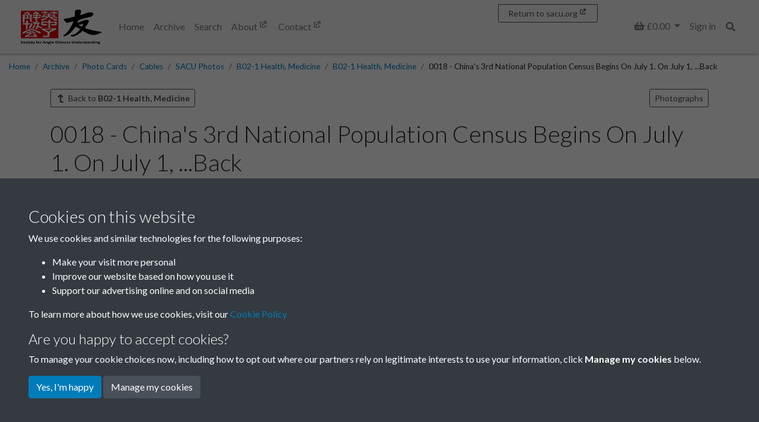

--- FILE ---
content_type: text/html; charset=UTF-8
request_url: https://archive.sacu.org/archive/photo-cards/cables/sacu-photos/b02-1-health-medicine/b02-1-health-medicine-0/1973919-0018?
body_size: 56177
content:
<!DOCTYPE html>
<html lang="en">
<head>
    <meta charset="utf-8">
    <title>0018 - China&#039;s 3rd National Population Census Begins On July 1. On July 1, ...Back - Society for Anglo-Chinese Understanding</title>

    <meta name="keywords" content=""/>
    <meta name="description" content=""/>
    <meta name="viewport" content="width=device-width, initial-scale=1.0">
    <meta name="csrf-token" content="ofXgjgvCa68OKkwJheVJNBTG2EB9fpRv6VRPwgiG">
        <link rel="apple-touch-icon" sizes="180x180" href="https://pastview-assets.s3-eu-west-1.amazonaws.com/org/92/site/icon/apple-touch-icon.png?1154039924">
    <link rel="icon" type="image/png" sizes="32x32" href="https://pastview-assets.s3-eu-west-1.amazonaws.com/org/92/site/icon/favicon-32x32.png?1154039924">
    <link rel="icon" type="image/png" sizes="16x16" href="https://pastview-assets.s3-eu-west-1.amazonaws.com/org/92/site/icon/favicon-16x16.png?1154039924">
    <link rel="manifest" href="https://pastview-assets.s3-eu-west-1.amazonaws.com/org/92/site/icon/site.webmanifest?1154039924">
    <link rel="mask-icon" href="https://pastview-assets.s3-eu-west-1.amazonaws.com/org/92/site/icon/safari-pinned-tab.svg?1154039924" color="#5bbad5">
    <meta name="msapplication-config" content="https://pastview-assets.s3-eu-west-1.amazonaws.com/org/92/site/icon/browserconfig.xml?1154039924">
    <link rel="shortcut icon" href="https://pastview-assets.s3-eu-west-1.amazonaws.com/org/92/site/icon/favicon.ico?1154039924">
    <meta name="msapplication-TileColor" content="#da532c">
    <meta name="theme-color" content="#ff0000">
            <meta property="og:site_name"     content="Society for Anglo-Chinese Understanding">
<meta property="og:url"           content="https://archive.sacu.org/archive/photo-cards/cables/sacu-photos/b02-1-health-medicine/b02-1-health-medicine-0/1973919-0018">
<meta property="og:type"          content="article">
<meta property="og:title"         content="0018 - China&#039;s 3rd National Population Census Begins On July 1. On July 1, ...Back">
<meta property="og:description"   content="China&#039;s 3rd National Population Census Begins On July 1. On July 1, Premier Zhao Ziyang (right) came to the Zhongnanhai census station to have his family census taken as an ordinary resident.…">

<meta property="og:article:tag" content="">
<meta property="og:article:section" content="B02-1  Health, Medicine">
<meta property="og:article:published_time" content="2022-04-11T17:46:53+00:00">
<meta property="og:article:modified_time" content="2024-10-15T08:04:05+00:00">

<meta property="og:image" content="https://archive.sacu.org/img/4c9322d3d7bfb492eae1ce4f5fe81d77802e38cbd164a44fa3d52ca41e35af2f/80578921f739215ed3aae793cfca6f231786b08cf8d46515f6a0c24d8f161ade">
<meta property="og:image:alt" content="0018 - China&#039;s 3rd National Population Census Begins On July 1. On July 1, ...Back">
<meta property="og:image:width" content="600">
<meta property="og:image:height" content="600">


        
                        <link href="https://pastview-assets.s3-eu-west-1.amazonaws.com/org/92/site/css/custom.css?1154039924" rel="stylesheet">
                            <link rel="sitemap" type="application/xml" title="Sitemap" href="https://archive.sacu.org/sitemap.xml">
    
        
            
        <script type="text/javascript" src="https://pastview-assets.s3-eu-west-1.amazonaws.com/global/js/jquery.js?1154039924"></script>
    <script type="text/javascript" src="https://pastview-assets.s3-eu-west-1.amazonaws.com/global/js/jquery-ui.js?1154039924"></script>

        <script type="text/javascript" src="https://pastview-assets.s3-eu-west-1.amazonaws.com/global/js/popper.min.js?1154039924"></script>
    <script type="text/javascript" src="https://pastview-assets.s3-eu-west-1.amazonaws.com/global/js/bootstrap4/bootstrap.js?1154039924"></script>

                            <script type="text/javascript" src="https://pastview-assets.s3-eu-west-1.amazonaws.com/org/92/site/js/custom.js?1154039924"></script>
            
    <!-- Google Analytics --><script async src="https://www.googletagmanager.com/gtag/js?id=G-NRGKG41L8T"></script><script>
        window.dataLayer = window.dataLayer || [];
        function gtag(){ dataLayer.push(arguments); }
        gtag('js', new Date());

        gtag('config', 'UA-44316383-3', {
            'custom_map': {
                'dimension1': 'Organisation'
            },
            'send_page_view': false
        });
        gtag('event', 'page_view', {
            'send_to': 'UA-44316383-3',
            'Organisation': '92'
        });

        gtag('config', 'G-NRGKG41L8T', {
            'custom_map': {
                'dimension1': 'Organisation'
            },
            'send_page_view': false
        });
        gtag('event', 'page_view', {
            'send_to': 'G-NRGKG41L8T',
            'Organisation': '92'
        });

                                                                                gtag('config', 'G-RVKSTC4BZ5', {'send_page_view': false});
                        gtag('event', 'page_view', {
                            'send_to': 'G-RVKSTC4BZ5'
                        });
                                                
                        </script>
                

    <!--[if IE]>
    <script type="text/javascript">
        var pv_pe_ie = 1;
    </script>
    <![endif]-->

    <script type="text/javascript" src="https://pastview-assets.s3-eu-west-1.amazonaws.com/global/js/turnjs/jquery.mousewheel.min.js?1154039924"></script>
    <script type="text/javascript" src="https://pastview-assets.s3-eu-west-1.amazonaws.com/global/js/bluebird.min.js?1154039924"></script>
    <script type="text/javascript" src="https://pastview-assets.s3-eu-west-1.amazonaws.com/global/js/turnjs/jquery.quickfit.js?1154039924"></script>
    <script type="text/javascript" src="https://pastview-assets.s3-eu-west-1.amazonaws.com/global/js/axios.js?1154039924"></script>
    <script type="text/javascript" src="https://pastview-assets.s3-eu-west-1.amazonaws.com/global/js/gl-matrix-min.js?1154039924"></script>
    <script type="text/javascript" src="https://pastview-assets.s3-eu-west-1.amazonaws.com/global/js/page-explorer.js?1154039924"></script>
    <script type="text/javascript" src="https://pastview-assets.s3-eu-west-1.amazonaws.com/global/js/hammer.min.js?1154039924"></script>
</head>
<body class="pv-archive pv-archive-photo-cards pv-archive-photo-cards-cables pv-archive-photo-cards-cables-sacu-photos pv-archive-photo-cards-cables-sacu-photos-b02-1-health-medicine pv-archive-photo-cards-cables-sacu-photos-b02-1-health-medicine-b02-1-health-medicine-0 pv-archive-photo-cards-cables-sacu-photos-b02-1-health-medicine-b02-1-health-medicine-0-1973919-0018  d-flex flex-column">
            
        <header class="">
                    <nav id="navbar-main" class="navbar navbar-expand-lg navbar-light bg-light fixed-top" role="navigation">
                                    <div class="container-fluid position-relative">
                                                    <a class="navbar-brand" href="https://archive.sacu.org" target="_self">
                                                                                                            <figure>
                                                                                                                                                                                            <img id="navbar-brand-image" class="navbar-brand-image" src="https://pastview-assets.s3-eu-west-1.amazonaws.com/org/92/other/site-logo.png?1154039924" alt="Society for Anglo-Chinese Understanding logo" title="Society for Anglo-Chinese Understanding" width="100%" height="auto">
                                                                                    </figure>
                                                                                                </a>
                                                                                                        <label for="mobile-menu-toggle" class="accessibility-hidden">Menu</label>
                            <button id="mobile-menu-toggle" aria-label="Menu" type="button" class="navbar-toggler" data-toggle="collapse" data-target="#navbar">
                                <span class="navbar-toggler-icon" title="Menu"></span>                            </button>
                                                                                                                                                                                            <div class="collapse navbar-collapse justify-content-between" id="navbar">
                                                                <ul class="navbar-nav">
                                                                        <li class="nav-item">
    <a class="nav-link" href="/" target="_self">
    Home
                </a>

</li>
<li class="nav-item">
    <a class="nav-link" href="/archive" target="_self">
    Archive
                </a>

</li>
<li class="nav-item">
    <a class="nav-link" href="/search?action=search" target="_self">
    Search
                </a>

</li>
<li class="nav-item">
    <a class="nav-link" href="https://sacu.org/about.html" target="_blank">
    About
                        <i class="fas fa-external-link" data-fa-transform="shrink-5 up-4 left-1"></i>
            </a>

</li>
<li class="nav-item">
    <a class="nav-link" href="https://sacu.org/contact.html" target="_blank">
    Contact
                        <i class="fas fa-external-link" data-fa-transform="shrink-5 up-4 left-1"></i>
            </a>

</li>

                                                                                                        </ul>
                                                                    <ul class="navbar-nav">
                                                                                                                                            <li class="nav-item dropdown">
                <a id="basket-nav" class="nav-link dropdown-toggle" data-toggle="dropdown" href="#" role="button" aria-haspopup="true" aria-expanded="false">
                            <span class="basket-count fa-layers fa-fw"><i class="fas fa-shopping-basket"></i></span>
                        <span class="sr-only">
                Basket
            </span>
                            <span class="label label-default">
                        &pound;0.00

                </span>
                    </a>
                            <div id="basket-nav-dropdown" class="dropdown-menu dropdown-menu-right py-0" aria-labelledby="basket-nav">
                <ul class="navbar-nav">
                        <li>
        <div class="dropdown-item">
            <em>Your basket is empty</em>
        </div>
    </li>

                </ul>
            </div>
            </li>
    
                                                                                    
                                                                                                                                    
<li class="nav-item nav-auth nav-auth-login">
            <a class="nav-link" href="https://archive.sacu.org/login?return=https%3A%2F%2Farchive.sacu.org%2Farchive%2Fphoto-cards%2Fcables%2Fsacu-photos%2Fb02-1-health-medicine%2Fb02-1-health-medicine-0%2F1973919-0018">Sign in</a>
    </li>


                                                                                    
                                        <li class="nav-item d-flex flex-row" id="search-nav">
    <button
        id="search-nav-button"
        class="nav-link btn"
    >
        <span class="fas fa-search"></span>        <span class="sr-only">Search</span>
    </button>
</li>
<script>
    $('#search-nav-button').popover({
        container: 'body',
        html: true,
        placement: 'bottom',
        sanitize: false,
        content: '<form method="get" action="https://archive.sacu.org/search" class=""><div class="input-group"><input type="text" size="100" id="search-nav-input" name="q" class="form-control" placeholder="Enter one or more keywords" aria-label="Search"><div class="input-group-append"><button type="submit" class="btn btn-secondary">Search</button></div></div><input type="hidden" name="action" value="search"></form>'
    }).on('show.bs.popover', function () {
                $($(this).data('bs.popover').tip).css('max-width', '97%');
    });
</script>

                                    </ul>
                                                                                            </div>
                                                    <a id="navbar-back-to-main-site" href="https://www.sacu.org" target="_blank" class="btn btn-sm btn-outline-secondary">
        <span class="snippet snippet-text-text" id="snippet-back-to-sacu">Return to sacu.org</span>
        <i class="fas fa-external-link" data-fa-transform="shrink-5 up-4 left-1"></i>
    </a>
                                                                                                                                            
                    </div>
                            </nav>
            </header>
                
    <div id="breadcrumbs" class="container-fluid">
        <ul class="breadcrumb"><li class="first crumb-link breadcrumb-item"><a href="https://archive.sacu.org">Home</a></li><li class="crumb-link breadcrumb-item"><a href="/archive">Archive</a></li><li class="crumb-link breadcrumb-item"><a href="https://archive.sacu.org/archive/photo-cards">Photo Cards</a></li><li class="crumb-link breadcrumb-item"><a href="https://archive.sacu.org/archive/photo-cards/cables">Cables</a></li><li class="crumb-link breadcrumb-item"><a href="https://archive.sacu.org/archive/photo-cards/cables/sacu-photos">SACU Photos</a></li><li class="crumb-link breadcrumb-item"><a href="https://archive.sacu.org/archive/photo-cards/cables/sacu-photos/b02-1-health-medicine">B02-1  Health, Medicine</a></li><li class="crumb-link breadcrumb-item"><a href="https://archive.sacu.org/archive/photo-cards/cables/sacu-photos/b02-1-health-medicine/b02-1-health-medicine-0">B02-1  Health, Medicine</a></li><li class="last crumb-text breadcrumb-item"><span>0018 - China&#039;s 3rd National Population Census Begins On July 1. On July 1, ...Back</span></li></ul>
    </div>

                <main class="container  flex-shrink-0">
                
                        <div class="d-flex flex-row justify-content-between mb-3">
                            <a href="https://archive.sacu.org/archive/photo-cards/cables/sacu-photos/b02-1-health-medicine/b02-1-health-medicine-0?" class="btn btn-outline-secondary btn-sm btn-back"><span class="fas fa-level-up fa-flip-horizontal fa-fw"></span>
        Back to <strong>B02-1  Health, Medicine</strong></a>
                <a href="https://archive.sacu.org/search?attributeset=740&action=search"
           class="item-attribute-set btn btn-sm btn-outline-secondary"
           data-toggle="tooltip"
           data-placement="left"
           title="Click to search for other items of this type"
        >
            Photographs
        </a>
        <script>
            $('.item-attribute-set').tooltip({container:'body'});
        </script>
    
            </div>
            
        <h1 class="item-heading item-heading-left">
        0018 - China&#039;s 3rd National Population Census Begins On July 1. On July 1, ...Back
    </h1>

        
        
        <div class="row">
        <div class="col">
                <section class="item-description mb-3">
            <div id="contentWithMore-1637780" class="pv-content-more">
            <div class="pv-content-more-content pv-content-more-loading overflow-hidden mb-2" style="height: 200px;">
            <div class="pv-content-more-content-inner">
                China's 3rd National Population Census Begins On July 1. On July 1, Premier Zhao Ziyang (right) came to the Zhongnanhai census station to have his family census taken as an ordinary resident.
            </div>
        </div>
                <button type="button" class="pv-content-more-button btn btn-sm btn-outline-secondary d-none" id="contentWithMore-1637780-button" data-state="collapsed"
                aria-label="Read all of the content"
                aria-expanded="false"
        >
                            <span class="pv-content-more-button-expand" title="Read more" data-type="collapsed">
                    Read more
                    <i class="far fa-angle-down"></i>
                </span>
                                        <span class="pv-content-more-button-collapse d-none" title="Less" data-type="expanded">
                    Collapse
                    <i class="far fa-angle-up"></i>
                </span>
                    </button>
        </div>

    <script>
        $(function () {
            var id = $('#contentWithMore-1637780');
            var height              = 200;
            var height_margin       = 15;
            var button              = $('#contentWithMore-1637780-button');
            var content             = $('.pv-content-more-content', id);
            var content_inner       = $('.pv-content-more-content-inner', id);
            var button_read_more    = $('[data-type="collapsed"]', button) ;
            var button_collapse     = $('[data-type="expanded"]', button) ;
            var expand_label_aria   = 'Read all of the content';
            var collapse_label_aria = 'Show less of the content';

            function maxHeightCollapsed()
            {
                if (height < content_inner.outerHeight()) {
                    return height;
                }
                return content_inner.outerHeight() + height_margin;
            }

            function collapseNecessary()
            {
                return height < content_inner.outerHeight();
            }

            function hideIfNotNecessary()
            {
                if (collapseNecessary()) {
                    button.removeClass('d-none');
                    content.removeClass('no-more');
                } else {
                    button.addClass('d-none');
                    content.addClass('no-more');
                }
            }

            function setHeight(state)
            {
                if (state === 'collapsed') {
                    content.css('height', maxHeightCollapsed() + 'px').removeClass('expanded');
                } else {
                    content.css('height', content_inner.outerHeight() + 'px').addClass('expanded');
                }
            }

            function containerResizing(state)
            {
                if (state === 'collapsed') {
                    button.data('state', 'expanded');
                    setHeight('expanded');
                    button.attr('aria-expanded', 'true');
                    button.attr('aria-label', collapse_label_aria);
                    button_read_more.addClass('d-none');
                    button_collapse.removeClass('d-none');

                } else {
                    button.data('state', 'collapsed');
                    setHeight('collapsed');
                    button.attr('aria-expanded', 'false');
                    button.attr('aria-label', expand_label_aria);
                    button_read_more.removeClass('d-none');
                    button_collapse.addClass('d-none');
                }
            }

            hideIfNotNecessary();
            content.css('height', maxHeightCollapsed() + 'px');
            content.removeClass('pv-content-more-loading');

            button.on('click', function (ev) {
                containerResizing($(ev.currentTarget).data('state'));
            });
            var resizeTimer;
            $(window).on('resize', function () {
                clearTimeout(resizeTimer);
                resizeTimer = setTimeout(function () {
                    hideIfNotNecessary();
                    var state = button.data('state');
                    setHeight(state);
                }, 250);
            });
        });

    </script>

    </section>
        </div>
    </div>
    
        <div class="row mb-4">
                                <section class="col-md-6 col-lg-5 col-xl-4 item-image mb-4 mb-md-0">
                                        <div class="item-image-wrapper">
                                                <a href="javascript:void(0)" id="openAltPageExplorer-1973919" class="pe_open">
                                
                    <figure>
                        <img src="https://archive.sacu.org/img/4c9322d3d7bfb492eae1ce4f5fe81d77802e38cbd164a44fa3d52ca41e35af2f/e4d173c07c13dd0b9d61ef7f7904d5c86339604ca603f15366436d83333a398f"
                             alt="0018 - China&#039;s 3rd National Population Census Begins On July 1. On July 1, ...Back"
                             id="main_image-1973919"
                             class="w-100 img-fluid"
                        >

                                                                                    <button class="btn btn-outline-secondary item-image-button-zoom pull-right" aria-label="Zoom">
                                    <span class="fa fa-search-plus"></span>
                                </button>
                                                                        </figure>
                    
                                                </a>
                                            </div>

                        
                        <div class="item-image-large text-center">
                                                                                                            </div>
            <script type="application/ld+json">
    {
        "@context": "https://schema.org",
        "@type": "ImageObject",
        "name": "0018 - China&#039;s 3rd National Population Census Begins On July 1. On July 1, ...Back"
                ,"description": "China\u0027s\u00203rd\u0020National\u0020Population\u0020Census\u0020Begins\u0020On\u0020July\u00201.\u0020On\u0020July\u00201,\u0020Premier\u0020Zhao\u0020Ziyang\u0020\u0028right\u0029\u0020came\u0020to\u0020the\u0020Zhongnanhai\u0020census\u0020station\u0020to\u0020have\u0020his\u0020family\u0020census\u0020taken\u0020as\u0020an\u0020ordinary\u0020resident."
                ,"contentUrl": "https://archive.sacu.org/img/4c9322d3d7bfb492eae1ce4f5fe81d77802e38cbd164a44fa3d52ca41e35af2f/80578921f739215ed3aae793cfca6f231786b08cf8d46515f6a0c24d8f161ade"
                                    ,"Front": ""
                    ,"Place": ""
                    ,"Year": "1982"
            }
</script>
<section id="page_explorer-1973919" style="display: none" aria-hidden="true" class="page_explorer">
    <div class="pe_topbar no-search container-fluid">
        <div class="row">
                            <div class="col-6 col-sm-3 col-md-2 order-2 order-sm-1 pe-top-buttons">
                    <button type="button"
                            class="btn btn-outline-secondary pv-text-selection-button text_selection pe-btn-3"
                            data-toggle="tooltip" aria-pressed="false" data-placement="bottom" aria-hidden="true" tabindex="-1"
                            title="Enable text selection ALT+T" onclick="pv_pe_1973919.showText()" role="button" aria-label="Enable text selection ALT+T">
                        <span class="fas fa-font"></span>
                    </button>
                    <button type="button" class="btn btn-outline-secondary pv-copy-button pe-btn-3 copyTool"
                            data-toggle="tooltip" aria-pressed="false" aria-hidden="true" data-placement="bottom"
                            title="Read Transcription" role="button" aria-label="Read Transcription" tabindex="-1">
                        <span class="fas fa-file-alt"></span>
                    </button>
                </div>
                <div class="col-12 col-sm-6 col-md-8 order-1 order-sm-2 pe-search-group">
                    <div class="input-group">
                        <span class="input-group-prepend">
                            <button class="btn btn-outline-secondary pv-search-button pe-btn-3"
                                    data-toggle="tooltip"
                                    type="button"  aria-hidden="true" data-placement="bottom"
                                    title="Search this page" role="button" aria-label="Search" tabindex="-1">
                                <span class="fas fa-search"></span>
                            </button>
                        </span>
                        <input type="text" class="form-control pv-search-field" name="pv_search" id="pv_search-1973919" placeholder="Search for..." role="searchbox" aria-hidden="true" tabindex="-1" aria-label="Search">
                        <div class="search_goto_results input-group-append">
                            <span class="book_explorer_search_results_count input-group-text"></span>
                        </div>
                    </div>
                </div>
                <div class="col-6 col-sm-3 col-md-2 order-3 fullscreen-buttons pv-top-nav-right text-right page_explorer_bv2_fulscreen_buttons">
                    <button type="button"
                            class="btn btn-outline-secondary pv-fullscreen-button pe-btn-3 openFullScreen"
                            data-toggle="tooltip"
                            aria-pressed="false" data-placement="bottom"
                            title="Fullscreen" role="button" aria-label="Fullscreen" aria-hidden="true" tabindex="-1">
                        <span class="fas fa-expand-arrows-alt"></span>
                    </button>
                    <button type="button" class="btn btn-outline-secondary pv-close-button pe-btn-3"
                            data-toggle="tooltip"
                            aria-pressed="false" data-placement="bottom"
                            title="Close" onclick="pv_pe_1973919.close()" role="button" aria-label="Exit Fullscreen" aria-hidden="true" tabindex="-1">
                        <span class="fas fa-times"></span>
                    </button>
                </div>
                    </div>
    </div>
    <div class="page_explorer__image_holder_outer" id="page_explorer__image_holder_outer-1973919">
        <div class="page_explorer__image_holder" id="page_explorer__image_holder-1973919"></div>
    </div>
    <div class="page_explorer_zoom_overlay">
        <div class="page_explorer_zoom_background">
            <div class="page_explorer_zoom_desktop">
                <div class="pe_scroll_wheel">
                    <div class="pe_wheel">
                        <div class="pe_scroller"></div>
                    </div>
                </div>
                <div class="pe_zoom_label_base pe_scroll_wheel_label">
                    <p>Scroll the mousewheel to zoom</p>
                </div>
            </div>
            <div class="page_explorer_zoom_mobile">
                <svg version="1.1" xmlns="http://www.w3.org/2000/svg" xmlns:xlink="http://www.w3.org/1999/xlink" x="0px" y="0px"
                     width="120px" height="120px" viewBox="0 0 120 120" enable-background="new 0 0 120 120" xml:space="preserve" class="pe_zoom_arrow">
                    <g>
                        <path d="M26.061,28.814c-0.586-0.586-1.535-0.586-2.121,0l-6,6c-0.429,0.429-0.558,0.887-0.325,1.448
                            S18.394,37,19,37h4v10.375c0,1,1,2,2,2s2-1,2-2V37h4c0.606,0,1.153-0.178,1.386-0.738s0.104-1.113-0.325-1.542L26.061,28.814z" class="pe_zoom_arrow_base pe_zoom_arrow_top"/>
                        <path d="M31,67h-4v-9.625c0-1-1-2-2-2s-2,1-2,2V67h-4c-0.606,0-1.153,0.553-1.386,1.113s-0.104,1.299,0.325,1.729
                            l6,6.047c0.586,0.586,1.535,0.609,2.121,0.023l6-5.988c0.429-0.43,0.558-1.256,0.325-1.816S31.606,67,31,67z" class="pe_zoom_arrow_base pe_zoom_arrow_bottom"/>
                        <path d="M94.112,42.66c-0.844-2.317-3.169-3.874-5.786-3.874c-0.738,0-1.458,0.125-2.14,0.374
                            c-0.634,0.23-1.349,0.664-1.993,1.172c-1.134-2.457-3.619-4.07-6.356-4.07c-0.816,0-1.622,0.143-2.394,0.424
                            c-1.537,0.56-2.804,1.613-3.626,3.003c-1.307-1.541-3.252-2.483-5.344-2.483c-0.816,0-1.621,0.143-2.394,0.424
                            c-1.82,0.663-3.417,1.954-4.381,3.542c-0.306,0.504-0.545,1.032-0.716,1.575c-1.531-2.361-3.286-4.796-4.923-6.433
                            c-2.988-2.988-7.371-6.55-11.282-6.55c-0.689,0-1.346,0.112-1.951,0.332c-1.899,0.691-3.347,2.181-3.972,4.086
                            c-0.653,1.994-0.327,4.189,0.896,6.024c0.931,1.396,2.167,2.224,3.476,3.101c1.958,1.311,4.176,2.796,6.47,6.811
                            c2.712,4.745,5.998,13.301,7.752,18.085l-7.546-3.726c-1.101-0.514-2.268-0.774-3.469-0.774c-3.152,0-6.055,1.855-7.394,4.728
                            c-1.916,4.109-0.146,9.005,3.873,10.877c0.068,0.036,6.957,3.719,16.498,8.168l1.56,0.73c6.112,2.87,11.885,5.582,18.577,5.582
                            c0.001,0,0.001,0,0.001,0c3.187,0,6.379-0.598,9.756-1.827c11.867-4.319,13.67-11.721,14.5-18.931
                            C102.604,66.096,94.46,43.614,94.112,42.66z M98.825,72.688C98.044,79.477,96.561,85.4,86.28,89.143
                            c-3.044,1.107-5.899,1.646-8.73,1.646c0,0,0,0-0.001,0c-6.022,0-11.25-2.455-17.302-5.298l-1.567-0.733
                            c-9.46-4.412-16.281-8.059-16.424-8.131c-2.594-1.21-3.713-4.318-2.496-6.928c0.861-1.848,2.652-2.995,4.675-2.995
                            c0.759,0,1.499,0.165,2.17,0.478l10.846,5.355c0.546,0.271,1.2,0.184,1.655-0.219c0.457-0.402,0.625-1.04,0.427-1.615
                            c-0.211-0.609-5.206-15.032-9.229-22.073c-2.645-4.627-5.396-6.47-7.405-7.815c-1.146-0.767-2.05-1.373-2.649-2.272
                            c-0.709-1.064-0.907-2.312-0.542-3.426c0.336-1.025,1.119-1.828,2.146-2.202c2.077-0.76,5.932,1.365,10.087,5.52
                            c3.792,3.792,8.592,12.833,8.64,12.924c0.368,0.696,1.212,0.99,1.935,0.67c0.721-0.32,1.071-1.143,0.801-1.884l-1.368-3.759
                            c-0.473-1.3-0.366-2.532,0.318-3.66c0.615-1.015,1.651-1.846,2.841-2.279c0.443-0.161,0.903-0.243,1.368-0.243
                            c1.676,0,3.187,1.059,3.76,2.633l1.881,5.168c0.283,0.778,1.145,1.18,1.922,0.896c0.778-0.283,1.18-1.144,0.896-1.922l-0.854-2.35
                            c-0.365-1.004-0.317-2.09,0.134-3.059s1.253-1.703,2.258-2.068c0.441-0.161,0.902-0.243,1.367-0.243
                            c1.675,0,3.186,1.059,3.759,2.634l2.224,6.108c0.283,0.779,1.148,1.179,1.922,0.896c0.779-0.284,1.181-1.145,0.896-1.923
                            l-1.318-3.624c0.406-0.445,1.256-1.142,1.894-1.374c0.352-0.128,0.727-0.193,1.113-0.193c1.34,0,2.56,0.781,2.968,1.9
                            C93.591,49.998,99.421,67.51,98.825,72.688z"/>
                    </g>
                </svg>
                <div class="pe_zoom_label_base pe_zoom_label">
                    <p>Stretch or pinch the screen to zoom</p>
                </div>
            </div>
        </div>
    </div>
    <div class="container-fluid pe_bottombar">
        <div class="row">
            <div class="col-10 col-lg-6">
                <button type="button" class="btn btn-outline-secondary pe-btn-3 pe_zoomInTool"
                        data-toggle="tooltip" aria-pressed="false"
                         title="Zoom In" role="button" aria-label="Zoom In" aria-hidden="true" tabindex="-1">
                    <span class="fas fa-search-plus"></span>
                </button>
                <button type="button" class="btn btn-outline-secondary pe-btn-3 pe_zoomOutTool"
                        data-toggle="tooltip" aria-pressed="false"
                        title="Zoom Out" role="button" aria-label="Zoom Out" aria-hidden="true" tabindex="-1">
                    <span class="fas fa-search-minus"></span>
                </button>
                <button type="button" class="btn btn-outline-secondary pv-rotate-button pe-btn-3 rotateTool"
                        data-toggle="tooltip" aria-pressed="false"
                        title="Rotate the page ALT+R" role="button" aria-label="Rotate the page ALT+R" aria-hidden="true" tabindex="-1">
                    <span class="fas fa-undo fa-flip-horizontal"></span>
                </button>
                <button type="button" class="btn btn-outline-secondary pv-reset-button pe-btn-3 resetTool"
                        data-toggle="tooltip" aria-pressed="false"
                        title="Restore page to default" role="button" aria-label="Restore page to default" aria-hidden="true" tabindex="-1">
                    <span class="fas fa-home"></span>
                </button>
                            </div>
            <div class="col-2 col-lg-6 text-right">
                                <button type="button" class="btn btn-outline-secondary pv-help-button pe-btn-3 helpTool"
                        data-toggle="tooltip" aria-pressed="false" data-clicked="false"
                        title="Help" role="button" aria-label="Help" aria-hidden="true" tabindex="-1">
                    <span class="fas fa-question"></span>
                </button>
            </div>
        </div>
    </div>
    <div class="page_explorer_help">
        <div class="page_explorer_help__zoomin">
            <div class="page_explorer_help__label">Zoom In</div>
            <div class="page_explorer_help__line "></div>
        </div>
        <div class="page_explorer_help__zoomout">
            <div class="page_explorer_help__label">Zoom Out</div>
            <div class="page_explorer_help__line "></div>
        </div>
        <div class="page_explorer_help__rotate">
            <div class="page_explorer_help__label">Rotate</div>
            <div class="page_explorer_help__line "></div>
        </div>
        <div class="page_explorer_help__reset">
            <div class="page_explorer_help__label">Reset</div>
            <div class="page_explorer_help__line "></div>
        </div>
        <div class="page_explorer_help__help">
            <div class="page_explorer_help__label">Help</div>
            <div class="page_explorer_help__line"></div>
        </div>
                    <div class="page_explorer_help__text_selection">
                <div class="page_explorer_help__label page_explorer_help__label--top">Text Selection</div>
                <div class="page_explorer_help__line page_explorer_help__line--top"></div>
            </div>
            <div class="page_explorer_help__text_popup">
                <div class="page_explorer_help__label page_explorer_help__label--top">Text Popup</div>
                <div class="page_explorer_help__line page_explorer_help__line--top"></div>
            </div>
            <div class="page_explorer_help__searchbar">
                <div class="page_explorer_help__label page_explorer_help__label--top">Search Page</div>
                <div class="page_explorer_help__line page_explorer_help__line--top"></div>
            </div>
                <div class="page_explorer_help_zoom_desktop">
            <div class="pe_scroll_wheel">
                <div class="pe_wheel">
                    <div class="pe_scroller"></div>
                </div>
            </div>
            <div class="pe_zoom_label_base pe_scroll_wheel_label">
                <p>Scroll the mousewheel to zoom</p>
            </div>
        </div>
        <div class="page_explorer_help__fullscreen">
            <div class="page_explorer_help__label page_explorer_help__label--top">Full Screen</div>
            <div class="page_explorer_help__line page_explorer_help__line--top"></div>
        </div>
        <div class="page_explorer_help__close">
            <div class="page_explorer_help__label page_explorer_help__label--top">Close</div>
            <div class="page_explorer_help__line page_explorer_help__line--top"></div>
        </div>
    </div>
    <div class="pe_modal textview_dialog">
        <div class="pe_modal_content">
            <div class="pe_modal_header">
                <span class="modal-title h5">Transcription</span>
                <span class="pe_close">
                    <span class="fas fa-times"></span>
                </span>
            </div>
            <div class="pe_textview"></div>
        </div>
    </div>
</section>

            
                        <script>
                /*Object.assign polyfill*/
                                if (typeof Object.assign !== 'function') {
                    // Must be writable: true, enumerable: false, configurable: true
                    Object.defineProperty(Object, "assign", {
                        value: function assign(target, varArgs) { // .length of function is 2
                            'use strict';
                            if (target === null || target === undefined) {
                                throw new TypeError('Cannot convert undefined or null to object');
                            }

                            var to = Object(target);

                            for (var index = 1; index < arguments.length; index++) {
                                var nextSource = arguments[index];

                                if (nextSource !== null && nextSource !== undefined) {
                                    for (var nextKey in nextSource) {
                                        // Avoid bugs when hasOwnProperty is shadowed
                                        if (Object.prototype.hasOwnProperty.call(nextSource, nextKey)) {
                                            to[nextKey] = nextSource[nextKey];
                                        }
                                    }
                                }
                            }
                            return to;
                        },
                        writable: true,
                        configurable: true
                    });
                }
                                                pv_pe_1973919 = Object.assign({}, pv_pe);
                pv_pe_1973919.init('page_explorer-1973919',"https://archive.sacu.org/img/4c9322d3d7bfb492eae1ce4f5fe81d77802e38cbd164a44fa3d52ca41e35af2f/42347c17e4bcd1393a594cc8db156fb255ce83552fa9957c526908b5616d9240",1973919,'main_image-1973919','',0,);
                $('#openAltPageExplorer-1973919').click(function(e){
                    e.preventDefault();
                    pv_pe_1973919.open();
                });
                $('[data-toggle="tooltip"]').tooltip({
                    container: 'html'
                });
                            </script>
                                                                <section class="item-siblings mb-2">
    <div class="row">
                                    <div class="                                col-5 col-md-6 col-lg-6 col-xl-6                            "
                >
                                            <div class="archive-item-sibling archive-list-item title-below">
                            <a href="https://archive.sacu.org/archive/photo-cards/cables/sacu-photos/b02-1-health-medicine/b02-1-health-medicine-0/1973768-0017-chinas-3rd-national-population-census-begins-on-july-1-on-july-1-front?" class="archive-item-sibling-link archive-list-item-link" aria-label="Previous item">
                                <div class="text-center text-nowrap">
                                    <i class="fas fa-chevron-left"></i>
                                    Previous
                                </div>
                                <figure class="archive-item-sibling-image archive-list-item-image">
                                    <img
                                        src="https://archive.sacu.org/img/827a7457333e4614628ab293c55cc0787b83808a3fae795430f4bc7bbce8dead/d988da537a09c5a763a58324f390199c0f7ff630def672fe61f4d3e51e98eae7"
                                        class="img-fluid"
                                        alt="0017 - China&#039;s 3rd National Population Census Begins On July 1. On July 1, ...Front"
                                        width="100%"
                                    >
                                    <figcaption class="archive-item-sibling-title archive-list-item-title">
                                        0017 - China&#039;s 3rd National Population Census Begins On July 1. On July 1, ...Front
                                    </figcaption>
                                </figure>
                            </a>
                        </div>
                                    </div>
                                        <div class="                                col-5 col-md-6 col-lg-6 col-xl-6 offset-2 offset-md-0 offset-lg-0 offset-xl-0                            "
                >
                                            <div class="archive-item-sibling archive-list-item title-below">
                            <a href="https://archive.sacu.org/archive/photo-cards/cables/sacu-photos/b02-1-health-medicine/b02-1-health-medicine-0/1973920-0019-east-china-county-with-lowest-population-growth-rate-a-peasant-womafront?" class="archive-item-sibling-link archive-list-item-link" aria-label="Next item">
                                <div class="text-center text-nowrap">
                                    Next
                                    <i class="fas fa-chevron-right"></i>
                                </div>
                                <figure class="archive-item-sibling-image archive-list-item-image">
                                    <img
                                        src="https://archive.sacu.org/img/096b1487cdde6df89802ed4f8abfd20208e9016fee2250a7fe9939baf6aa3cd8/d988da537a09c5a763a58324f390199c0f7ff630def672fe61f4d3e51e98eae7"
                                        class="img-fluid"
                                        alt="0019 - East China County With Lowest Population Growth Rate. A peasant woma...Front"
                                        width="100%"
                                    >
                                    <figcaption class="archive-item-sibling-title archive-list-item-title">
                                        0019 - East China County With Lowest Population Growth Rate. A peasant woma...Front
                                    </figcaption>
                                </figure>
                            </a>
                        </div>
                                    </div>
                        </div>
</section>

                                                </section>
            
                                                <section class="col-md-6 col-lg-7 col-xl-8 item-details">
                                                        <section class="item-attributes">

                        <h2>Image details</h2>
            
                
            
                                                <table class="table table-sm item-attributes-table">
                    <tbody>
                            
                            <tr>
                    <th>
                                                    Front
                                            </th>
                    <td>
                                                    
                                            </td>
                </tr>
            
            
        
            
                            <tr>
                    <th>
                                                    Place
                                            </th>
                    <td>
                                                    
                                            </td>
                </tr>
            
            
        
            
                            <tr>
                    <th>
                                                    Year
                                            </th>
                    <td>
                                                    1982
                                            </td>
                </tr>
            
                                                </tbody>
                    </table>
                            
            
</section>
                        
    <span class="snippet snippet-text-html" id="snippet-item-purchasing-text"><h3>Looking for a copy of this image?</h3><p>Please <a href="https://sacu.org/contact.html" target="_blank" rel="noopener">contact us <span class="fa-solid fa-external-link">&nbsp;</span></a> to request a print or digital download.</p></span>
                    </section>
                                    
    </div>
    
            <hr>
    
        <div class="row">
        <section class="col-12 item-relations">
                                                                        <section class="item-related-collections mb-4">

                    
                                    <h2>Related collections</h2>
                    
                    
                                                            <div class="row">
                                    
                                        <div aria-label="Collection related to this item" class="col-xl-2 col-lg-2 col-md-4 col-sm-6 col-12 item-related-collection archive-list-item title-below">
        <a href="https://archive.sacu.org/archive/photo-cards/cables/sacu-photos/b02-1-health-medicine/b02-1-health-medicine-0?" class="item-related-collection-link archive-list-item-link">
            <figure class="item-related-collection-image archive-list-item-image">
                                    <img src="https://archive.sacu.org/img/446f921b7712c3728392a672b77292af48058b4ef31db8d54010e60cdfc3f900/79b19695f462dc493970e10ced0ef27287ef13b84be4e8ef7bbf3f5adfecd0f9"
                         alt="B02-1  Health, Medicine"
                         width="500"
                         height="500"
                         class="img-fluid"
                    >
                                                    <figcaption class="item-related-collection-title archive-list-item-title">
                        B02-1  Health, Medicine
                    </figcaption>
                                                                                                    </figure>
        </a>
            </div>

                
                                                            </div>
                                    
                    
                    
            </section>
                                                                    </section>
    </div>
    
    </main>


            <button id="scroll-to-top" class="btn btn-secondary d-block d-lg-none" aria-label="Scroll to top">
        <svg aria-hidden="true" focusable="false" data-icon="angle-up" role="img" xmlns="http://www.w3.org/2000/svg" viewBox="0 0 256 512">
            <path fill="currentColor" d="M136.5 185.1l116 117.8c4.7 4.7 4.7 12.3 0 17l-7.1 7.1c-4.7 4.7-12.3 4.7-17 0L128 224.7 27.6 326.9c-4.7 4.7-12.3 4.7-17 0l-7.1-7.1c-4.7-4.7-4.7-12.3 0-17l116-117.8c4.7-4.6 12.3-4.6 17 .1z"></path>
        </svg>
    </button>
        <footer class="footer bg-dark text-white mt-auto">
                                                                    <div id="footer-main" class="container d-flex justify-content-between py-3">
                                                    <ul class="footer-terms">
                                                    <li>
                                <a href="https://archive.sacu.org/terms-conditions">Terms &amp; Conditions</a>
                            </li>
                                                                            <li>
                                <a href="https://archive.sacu.org/privacy-policy">Privacy Policy</a>
                            </li>
                                                                                                        <li>
                                <a href="https://archive.sacu.org/cookie-policy">Cookie Policy</a>
                            </li>
                                                                        </ul>
                                    <span>
        Copyright &copy; 2025 Society for Anglo-Chinese Understanding
    </span>
    <div>
        <a href="https://www.facebook.com/SACUUK" class="social-media facebook-logo" target="_blank">
            <i class="fab fa-facebook"></i>
        </a>
        <a href="https://www.twitter.com/SACUUK" class="social-media twitter-logo" target="_blank">
            <i class="fab fa-twitter"></i>
        </a>
    </div>
                            </div>
                    </footer>
            <footer class="footer py-3">
            <div id="footer-pastview" class="container d-flex justify-content-center">
                                                            <div id="footer-powered-by-pastview">
                            Powered by&nbsp;
                            <a href="https://pastview.townswebarchiving.com" target="_blank">
                                <span class="brand-wrapper"><span class="brand-emblem"></span><span class="brand-pastview">Past<span class="brand-view">View</span></span></span>
                            </a>
                        </div>
                                                </div>
        </footer>
    
            
<div role="dialog" aria-live="polite" aria-label="cookieconsent" aria-describedby="cookieconsent-usage-text-title" class="pv-cc-cookie-consent-dialog">
    <div class="pv-cc-cookie-consent-inner">
        <div class="pv-cc-initial-page pv-cc-initial-page--active">
            <div class="cookieconsent-usage-text">
                                    <h3 id="cookieconsent-usage-text-title">Cookies on this website</h3>
                    <p>We use cookies and similar technologies for the following purposes:</p>
                    <ul>
                        <li>Make your visit more personal</li>
                        <li>Improve our website based on how you use it</li>
                        <li>Support our advertising online and on social media</li>
                    </ul>
                    <p>To learn more about how we use cookies, visit our <a href="https://archive.sacu.org/cookie-policy" aria-label="learn more about cookies" role="button" tabindex="0" target="_blank">Cookie Policy</a></p>
                                                    <h4>Are you happy to accept cookies?</h4>
                    <p>To manage your cookie choices now, including how to opt out where our partners rely on legitimate interests to use your information, click <strong>Manage my cookies</strong> below.</p>
                                            <div class="cookieconsent-buttons">
                            <button type="button" role="button" id="pv-cc-btn-accept" class="btn btn-primary">Yes, I'm happy</button>
                            <button type="button" role="button" id="pv-cc-btn-manage" class="btn btn-secondary">Manage my cookies</button>
                        </div>
                                                </div>
        </div>
        <div class="pv-cc-manage-page">
                            <h3>Manage Cookie options</h3>
                                        <div class="pv-cc-switch-wrapper">
                    <label>
                        <span class="pv-cc-switch">
                            <input type="checkbox" id="pv-cc-necessary" name="pv-cc-necessary" value="1" checked="checked" disabled="disabled">
                            <span class="pv-cc-switch__slider"></span>
                        </span>
                                                Required
                                            </label>
                </div>
                <div class="pv-cc-switch-wrapper">
                    <label>
                        <span class="pv-cc-switch">
                            <input type="checkbox" id="pv-cc-analytical" name="pv-cc-analytical" value="1" >
                            <span class="pv-cc-switch__slider"></span>
                        </span>
                                                Analytical
                                            </label>
                </div>
                <div class="pv-cc-switch-wrapper">
                    <label>
                        <span class="pv-cc-switch">
                            <input type="checkbox" id="pv-cc-marketing" name="pv-cc-marketing" value="1" >
                            <span class="pv-cc-switch__slider"></span>
                        </span>
                                                Marketing
                                            </label>
                </div>
                <div class="pv-cc-switch-wrapper">
                    <label>
                        <span class="pv-cc-switch">
                            <input type="checkbox" id="pv-cc-preferences" name="pv-cc-preferences" value="1" >
                            <span class="pv-cc-switch__slider"></span>
                        </span>
                                                Functionality
                                            </label>
                </div>
                        <hr>
                            <div class="">
                    <button type="button" role="button" id="pv-cc-btn-cancel" class="btn btn-secondary">
                        <span class="fas fa-arrow-left"></span>
                        Back
                    </button>
                    <button type="button" role="button" id="pv-cc-btn-save" class="btn btn-primary">Save and close</button>
                </div>
                    </div>
    </div>
</div>
    <script type="text/javascript" src="https://pastview-assets.s3-eu-west-1.amazonaws.com/global/js/pv-cookie-consent.js?1154039924"></script>
    <script type="text/javascript">
        var cookieConsent = new cookieConsent({
            autoopen: 1,
            overlay: 1,
        });
        document.addEventListener("DOMContentLoaded", function () {
            cookieConsent.run();
        });
    </script>

    
    <script>
        function realignNavbar()
    {
        var navbar = document.querySelectorAll('nav.navbar')[0];
        document.body.style.paddingTop = navbar.offsetHeight + 'px';
    }

    $(function () {
        var logo = document.getElementById('navbar-brand-image');
        if (logo) {
            if (logo.tagName === 'img') {
                if (logo.complete) {
                    realignNavbar();
                } else {
                    logo.addEventListener('load', function (e) {
                        realignNavbar();
                    });
                }
            } else {
                                realignNavbar();
            }

            var navbarRealignTimer;
            window.addEventListener('resize', function () {
                clearTimeout(navbarRealignTimer);
                navbarRealignTimer = setTimeout(function () {
                    realignNavbar();
                }, 250);
            });
        }
    });
</script>

    <script>
    $(function ($) {
        function setScrollToTopClasses(element) {
            if (window.scrollY) {
                element.style.display = 'block';
            } else {
                element.setAttribute('style', 'display: none !important');
            }
        }

        var scroll_to_top = document.getElementById('scroll-to-top');

        window.addEventListener('scroll', function() {
            setScrollToTopClasses(scroll_to_top);
        });
        scroll_to_top.addEventListener('click', function () {
            $('html, body').animate({scrollTop: 0}, {duration: 500, easing: 'easeOutCubic'});
        });
        setScrollToTopClasses(scroll_to_top);
    });
</script>


    </body>
</html>


--- FILE ---
content_type: application/javascript
request_url: https://pastview-assets.s3-eu-west-1.amazonaws.com/global/js/gl-matrix-min.js?1154039924
body_size: 12131
content:
!function(t,n){if("object"==typeof exports&&"object"==typeof module)module.exports=n();else if("function"==typeof define&&define.amd)define([],n);else{var r=n();for(var a in r)("object"==typeof exports?exports:t)[a]=r[a]}}("undefined"!=typeof self?self:this,function(){return function(t){var n={};function r(a){if(n[a])return n[a].exports;var e=n[a]={i:a,l:!1,exports:{}};return t[a].call(e.exports,e,e.exports,r),e.l=!0,e.exports}return r.m=t,r.c=n,r.d=function(t,n,a){r.o(t,n)||Object.defineProperty(t,n,{enumerable:!0,get:a})},r.r=function(t){"undefined"!=typeof Symbol&&Symbol.toStringTag&&Object.defineProperty(t,Symbol.toStringTag,{value:"Module"}),Object.defineProperty(t,"__esModule",{value:!0})},r.t=function(t,n){if(1&n&&(t=r(t)),8&n)return t;if(4&n&&"object"==typeof t&&t&&t.__esModule)return t;var a=Object.create(null);if(r.r(a),Object.defineProperty(a,"default",{enumerable:!0,value:t}),2&n&&"string"!=typeof t)for(var e in t)r.d(a,e,function(n){return t[n]}.bind(null,e));return a},r.n=function(t){var n=t&&t.__esModule?function(){return t.default}:function(){return t};return r.d(n,"a",n),n},r.o=function(t,n){return Object.prototype.hasOwnProperty.call(t,n)},r.p="",r(r.s=10)}([function(t,n,r){"use strict";Object.defineProperty(n,"__esModule",{value:!0}),n.setMatrixArrayType=function(t){n.ARRAY_TYPE=t},n.toRadian=function(t){return t*e},n.equals=function(t,n){return Math.abs(t-n)<=a*Math.max(1,Math.abs(t),Math.abs(n))};var a=n.EPSILON=1e-6;n.ARRAY_TYPE="undefined"!=typeof Float32Array?Float32Array:Array,n.RANDOM=Math.random;var e=Math.PI/180},function(t,n,r){"use strict";Object.defineProperty(n,"__esModule",{value:!0}),n.forEach=n.sqrLen=n.len=n.sqrDist=n.dist=n.div=n.mul=n.sub=void 0,n.create=e,n.clone=function(t){var n=new a.ARRAY_TYPE(4);return n[0]=t[0],n[1]=t[1],n[2]=t[2],n[3]=t[3],n},n.fromValues=function(t,n,r,e){var u=new a.ARRAY_TYPE(4);return u[0]=t,u[1]=n,u[2]=r,u[3]=e,u},n.copy=function(t,n){return t[0]=n[0],t[1]=n[1],t[2]=n[2],t[3]=n[3],t},n.set=function(t,n,r,a,e){return t[0]=n,t[1]=r,t[2]=a,t[3]=e,t},n.add=function(t,n,r){return t[0]=n[0]+r[0],t[1]=n[1]+r[1],t[2]=n[2]+r[2],t[3]=n[3]+r[3],t},n.subtract=u,n.multiply=o,n.divide=i,n.ceil=function(t,n){return t[0]=Math.ceil(n[0]),t[1]=Math.ceil(n[1]),t[2]=Math.ceil(n[2]),t[3]=Math.ceil(n[3]),t},n.floor=function(t,n){return t[0]=Math.floor(n[0]),t[1]=Math.floor(n[1]),t[2]=Math.floor(n[2]),t[3]=Math.floor(n[3]),t},n.min=function(t,n,r){return t[0]=Math.min(n[0],r[0]),t[1]=Math.min(n[1],r[1]),t[2]=Math.min(n[2],r[2]),t[3]=Math.min(n[3],r[3]),t},n.max=function(t,n,r){return t[0]=Math.max(n[0],r[0]),t[1]=Math.max(n[1],r[1]),t[2]=Math.max(n[2],r[2]),t[3]=Math.max(n[3],r[3]),t},n.round=function(t,n){return t[0]=Math.round(n[0]),t[1]=Math.round(n[1]),t[2]=Math.round(n[2]),t[3]=Math.round(n[3]),t},n.scale=function(t,n,r){return t[0]=n[0]*r,t[1]=n[1]*r,t[2]=n[2]*r,t[3]=n[3]*r,t},n.scaleAndAdd=function(t,n,r,a){return t[0]=n[0]+r[0]*a,t[1]=n[1]+r[1]*a,t[2]=n[2]+r[2]*a,t[3]=n[3]+r[3]*a,t},n.distance=s,n.squaredDistance=c,n.length=f,n.squaredLength=M,n.negate=function(t,n){return t[0]=-n[0],t[1]=-n[1],t[2]=-n[2],t[3]=-n[3],t},n.inverse=function(t,n){return t[0]=1/n[0],t[1]=1/n[1],t[2]=1/n[2],t[3]=1/n[3],t},n.normalize=function(t,n){var r=n[0],a=n[1],e=n[2],u=n[3],o=r*r+a*a+e*e+u*u;return o>0&&(o=1/Math.sqrt(o),t[0]=r*o,t[1]=a*o,t[2]=e*o,t[3]=u*o),t},n.dot=function(t,n){return t[0]*n[0]+t[1]*n[1]+t[2]*n[2]+t[3]*n[3]},n.lerp=function(t,n,r,a){var e=n[0],u=n[1],o=n[2],i=n[3];return t[0]=e+a*(r[0]-e),t[1]=u+a*(r[1]-u),t[2]=o+a*(r[2]-o),t[3]=i+a*(r[3]-i),t},n.random=function(t,n){var r,e,u,o,i,s;n=n||1;do{i=(r=2*a.RANDOM()-1)*r+(e=2*a.RANDOM()-1)*e}while(i>=1);do{s=(u=2*a.RANDOM()-1)*u+(o=2*a.RANDOM()-1)*o}while(s>=1);var c=Math.sqrt((1-i)/s);return t[0]=n*r,t[1]=n*e,t[2]=n*u*c,t[3]=n*o*c,t},n.transformMat4=function(t,n,r){var a=n[0],e=n[1],u=n[2],o=n[3];return t[0]=r[0]*a+r[4]*e+r[8]*u+r[12]*o,t[1]=r[1]*a+r[5]*e+r[9]*u+r[13]*o,t[2]=r[2]*a+r[6]*e+r[10]*u+r[14]*o,t[3]=r[3]*a+r[7]*e+r[11]*u+r[15]*o,t},n.transformQuat=function(t,n,r){var a=n[0],e=n[1],u=n[2],o=r[0],i=r[1],s=r[2],c=r[3],f=c*a+i*u-s*e,M=c*e+s*a-o*u,h=c*u+o*e-i*a,l=-o*a-i*e-s*u;return t[0]=f*c+l*-o+M*-s-h*-i,t[1]=M*c+l*-i+h*-o-f*-s,t[2]=h*c+l*-s+f*-i-M*-o,t[3]=n[3],t},n.str=function(t){return"vec4("+t[0]+", "+t[1]+", "+t[2]+", "+t[3]+")"},n.exactEquals=function(t,n){return t[0]===n[0]&&t[1]===n[1]&&t[2]===n[2]&&t[3]===n[3]},n.equals=function(t,n){var r=t[0],e=t[1],u=t[2],o=t[3],i=n[0],s=n[1],c=n[2],f=n[3];return Math.abs(r-i)<=a.EPSILON*Math.max(1,Math.abs(r),Math.abs(i))&&Math.abs(e-s)<=a.EPSILON*Math.max(1,Math.abs(e),Math.abs(s))&&Math.abs(u-c)<=a.EPSILON*Math.max(1,Math.abs(u),Math.abs(c))&&Math.abs(o-f)<=a.EPSILON*Math.max(1,Math.abs(o),Math.abs(f))};var a=function(t){if(t&&t.__esModule)return t;var n={};if(null!=t)for(var r in t)Object.prototype.hasOwnProperty.call(t,r)&&(n[r]=t[r]);return n.default=t,n}(r(0));function e(){var t=new a.ARRAY_TYPE(4);return a.ARRAY_TYPE!=Float32Array&&(t[0]=0,t[1]=0,t[2]=0,t[3]=0),t}function u(t,n,r){return t[0]=n[0]-r[0],t[1]=n[1]-r[1],t[2]=n[2]-r[2],t[3]=n[3]-r[3],t}function o(t,n,r){return t[0]=n[0]*r[0],t[1]=n[1]*r[1],t[2]=n[2]*r[2],t[3]=n[3]*r[3],t}function i(t,n,r){return t[0]=n[0]/r[0],t[1]=n[1]/r[1],t[2]=n[2]/r[2],t[3]=n[3]/r[3],t}function s(t,n){var r=n[0]-t[0],a=n[1]-t[1],e=n[2]-t[2],u=n[3]-t[3];return Math.sqrt(r*r+a*a+e*e+u*u)}function c(t,n){var r=n[0]-t[0],a=n[1]-t[1],e=n[2]-t[2],u=n[3]-t[3];return r*r+a*a+e*e+u*u}function f(t){var n=t[0],r=t[1],a=t[2],e=t[3];return Math.sqrt(n*n+r*r+a*a+e*e)}function M(t){var n=t[0],r=t[1],a=t[2],e=t[3];return n*n+r*r+a*a+e*e}n.sub=u,n.mul=o,n.div=i,n.dist=s,n.sqrDist=c,n.len=f,n.sqrLen=M,n.forEach=function(){var t=e();return function(n,r,a,e,u,o){var i,s=void 0;for(r||(r=4),a||(a=0),i=e?Math.min(e*r+a,n.length):n.length,s=a;s<i;s+=r)t[0]=n[s],t[1]=n[s+1],t[2]=n[s+2],t[3]=n[s+3],u(t,t,o),n[s]=t[0],n[s+1]=t[1],n[s+2]=t[2],n[s+3]=t[3];return n}}()},function(t,n,r){"use strict";Object.defineProperty(n,"__esModule",{value:!0}),n.forEach=n.sqrLen=n.len=n.sqrDist=n.dist=n.div=n.mul=n.sub=void 0,n.create=e,n.clone=function(t){var n=new a.ARRAY_TYPE(3);return n[0]=t[0],n[1]=t[1],n[2]=t[2],n},n.length=u,n.fromValues=o,n.copy=function(t,n){return t[0]=n[0],t[1]=n[1],t[2]=n[2],t},n.set=function(t,n,r,a){return t[0]=n,t[1]=r,t[2]=a,t},n.add=function(t,n,r){return t[0]=n[0]+r[0],t[1]=n[1]+r[1],t[2]=n[2]+r[2],t},n.subtract=i,n.multiply=s,n.divide=c,n.ceil=function(t,n){return t[0]=Math.ceil(n[0]),t[1]=Math.ceil(n[1]),t[2]=Math.ceil(n[2]),t},n.floor=function(t,n){return t[0]=Math.floor(n[0]),t[1]=Math.floor(n[1]),t[2]=Math.floor(n[2]),t},n.min=function(t,n,r){return t[0]=Math.min(n[0],r[0]),t[1]=Math.min(n[1],r[1]),t[2]=Math.min(n[2],r[2]),t},n.max=function(t,n,r){return t[0]=Math.max(n[0],r[0]),t[1]=Math.max(n[1],r[1]),t[2]=Math.max(n[2],r[2]),t},n.round=function(t,n){return t[0]=Math.round(n[0]),t[1]=Math.round(n[1]),t[2]=Math.round(n[2]),t},n.scale=function(t,n,r){return t[0]=n[0]*r,t[1]=n[1]*r,t[2]=n[2]*r,t},n.scaleAndAdd=function(t,n,r,a){return t[0]=n[0]+r[0]*a,t[1]=n[1]+r[1]*a,t[2]=n[2]+r[2]*a,t},n.distance=f,n.squaredDistance=M,n.squaredLength=h,n.negate=function(t,n){return t[0]=-n[0],t[1]=-n[1],t[2]=-n[2],t},n.inverse=function(t,n){return t[0]=1/n[0],t[1]=1/n[1],t[2]=1/n[2],t},n.normalize=l,n.dot=v,n.cross=function(t,n,r){var a=n[0],e=n[1],u=n[2],o=r[0],i=r[1],s=r[2];return t[0]=e*s-u*i,t[1]=u*o-a*s,t[2]=a*i-e*o,t},n.lerp=function(t,n,r,a){var e=n[0],u=n[1],o=n[2];return t[0]=e+a*(r[0]-e),t[1]=u+a*(r[1]-u),t[2]=o+a*(r[2]-o),t},n.hermite=function(t,n,r,a,e,u){var o=u*u,i=o*(2*u-3)+1,s=o*(u-2)+u,c=o*(u-1),f=o*(3-2*u);return t[0]=n[0]*i+r[0]*s+a[0]*c+e[0]*f,t[1]=n[1]*i+r[1]*s+a[1]*c+e[1]*f,t[2]=n[2]*i+r[2]*s+a[2]*c+e[2]*f,t},n.bezier=function(t,n,r,a,e,u){var o=1-u,i=o*o,s=u*u,c=i*o,f=3*u*i,M=3*s*o,h=s*u;return t[0]=n[0]*c+r[0]*f+a[0]*M+e[0]*h,t[1]=n[1]*c+r[1]*f+a[1]*M+e[1]*h,t[2]=n[2]*c+r[2]*f+a[2]*M+e[2]*h,t},n.random=function(t,n){n=n||1;var r=2*a.RANDOM()*Math.PI,e=2*a.RANDOM()-1,u=Math.sqrt(1-e*e)*n;return t[0]=Math.cos(r)*u,t[1]=Math.sin(r)*u,t[2]=e*n,t},n.transformMat4=function(t,n,r){var a=n[0],e=n[1],u=n[2],o=r[3]*a+r[7]*e+r[11]*u+r[15];return o=o||1,t[0]=(r[0]*a+r[4]*e+r[8]*u+r[12])/o,t[1]=(r[1]*a+r[5]*e+r[9]*u+r[13])/o,t[2]=(r[2]*a+r[6]*e+r[10]*u+r[14])/o,t},n.transformMat3=function(t,n,r){var a=n[0],e=n[1],u=n[2];return t[0]=a*r[0]+e*r[3]+u*r[6],t[1]=a*r[1]+e*r[4]+u*r[7],t[2]=a*r[2]+e*r[5]+u*r[8],t},n.transformQuat=function(t,n,r){var a=r[0],e=r[1],u=r[2],o=r[3],i=n[0],s=n[1],c=n[2],f=e*c-u*s,M=u*i-a*c,h=a*s-e*i,l=e*h-u*M,v=u*f-a*h,d=a*M-e*f,b=2*o;return f*=b,M*=b,h*=b,l*=2,v*=2,d*=2,t[0]=i+f+l,t[1]=s+M+v,t[2]=c+h+d,t},n.rotateX=function(t,n,r,a){var e=[],u=[];return e[0]=n[0]-r[0],e[1]=n[1]-r[1],e[2]=n[2]-r[2],u[0]=e[0],u[1]=e[1]*Math.cos(a)-e[2]*Math.sin(a),u[2]=e[1]*Math.sin(a)+e[2]*Math.cos(a),t[0]=u[0]+r[0],t[1]=u[1]+r[1],t[2]=u[2]+r[2],t},n.rotateY=function(t,n,r,a){var e=[],u=[];return e[0]=n[0]-r[0],e[1]=n[1]-r[1],e[2]=n[2]-r[2],u[0]=e[2]*Math.sin(a)+e[0]*Math.cos(a),u[1]=e[1],u[2]=e[2]*Math.cos(a)-e[0]*Math.sin(a),t[0]=u[0]+r[0],t[1]=u[1]+r[1],t[2]=u[2]+r[2],t},n.rotateZ=function(t,n,r,a){var e=[],u=[];return e[0]=n[0]-r[0],e[1]=n[1]-r[1],e[2]=n[2]-r[2],u[0]=e[0]*Math.cos(a)-e[1]*Math.sin(a),u[1]=e[0]*Math.sin(a)+e[1]*Math.cos(a),u[2]=e[2],t[0]=u[0]+r[0],t[1]=u[1]+r[1],t[2]=u[2]+r[2],t},n.angle=function(t,n){var r=o(t[0],t[1],t[2]),a=o(n[0],n[1],n[2]);l(r,r),l(a,a);var e=v(r,a);return e>1?0:e<-1?Math.PI:Math.acos(e)},n.str=function(t){return"vec3("+t[0]+", "+t[1]+", "+t[2]+")"},n.exactEquals=function(t,n){return t[0]===n[0]&&t[1]===n[1]&&t[2]===n[2]},n.equals=function(t,n){var r=t[0],e=t[1],u=t[2],o=n[0],i=n[1],s=n[2];return Math.abs(r-o)<=a.EPSILON*Math.max(1,Math.abs(r),Math.abs(o))&&Math.abs(e-i)<=a.EPSILON*Math.max(1,Math.abs(e),Math.abs(i))&&Math.abs(u-s)<=a.EPSILON*Math.max(1,Math.abs(u),Math.abs(s))};var a=function(t){if(t&&t.__esModule)return t;var n={};if(null!=t)for(var r in t)Object.prototype.hasOwnProperty.call(t,r)&&(n[r]=t[r]);return n.default=t,n}(r(0));function e(){var t=new a.ARRAY_TYPE(3);return a.ARRAY_TYPE!=Float32Array&&(t[0]=0,t[1]=0,t[2]=0),t}function u(t){var n=t[0],r=t[1],a=t[2];return Math.sqrt(n*n+r*r+a*a)}function o(t,n,r){var e=new a.ARRAY_TYPE(3);return e[0]=t,e[1]=n,e[2]=r,e}function i(t,n,r){return t[0]=n[0]-r[0],t[1]=n[1]-r[1],t[2]=n[2]-r[2],t}function s(t,n,r){return t[0]=n[0]*r[0],t[1]=n[1]*r[1],t[2]=n[2]*r[2],t}function c(t,n,r){return t[0]=n[0]/r[0],t[1]=n[1]/r[1],t[2]=n[2]/r[2],t}function f(t,n){var r=n[0]-t[0],a=n[1]-t[1],e=n[2]-t[2];return Math.sqrt(r*r+a*a+e*e)}function M(t,n){var r=n[0]-t[0],a=n[1]-t[1],e=n[2]-t[2];return r*r+a*a+e*e}function h(t){var n=t[0],r=t[1],a=t[2];return n*n+r*r+a*a}function l(t,n){var r=n[0],a=n[1],e=n[2],u=r*r+a*a+e*e;return u>0&&(u=1/Math.sqrt(u),t[0]=n[0]*u,t[1]=n[1]*u,t[2]=n[2]*u),t}function v(t,n){return t[0]*n[0]+t[1]*n[1]+t[2]*n[2]}n.sub=i,n.mul=s,n.div=c,n.dist=f,n.sqrDist=M,n.len=u,n.sqrLen=h,n.forEach=function(){var t=e();return function(n,r,a,e,u,o){var i,s=void 0;for(r||(r=3),a||(a=0),i=e?Math.min(e*r+a,n.length):n.length,s=a;s<i;s+=r)t[0]=n[s],t[1]=n[s+1],t[2]=n[s+2],u(t,t,o),n[s]=t[0],n[s+1]=t[1],n[s+2]=t[2];return n}}()},function(t,n,r){"use strict";Object.defineProperty(n,"__esModule",{value:!0}),n.setAxes=n.sqlerp=n.rotationTo=n.equals=n.exactEquals=n.normalize=n.sqrLen=n.squaredLength=n.len=n.length=n.lerp=n.dot=n.scale=n.mul=n.add=n.set=n.copy=n.fromValues=n.clone=void 0,n.create=s,n.identity=function(t){return t[0]=0,t[1]=0,t[2]=0,t[3]=1,t},n.setAxisAngle=c,n.getAxisAngle=function(t,n){var r=2*Math.acos(n[3]),e=Math.sin(r/2);return e>a.EPSILON?(t[0]=n[0]/e,t[1]=n[1]/e,t[2]=n[2]/e):(t[0]=1,t[1]=0,t[2]=0),r},n.multiply=f,n.rotateX=function(t,n,r){r*=.5;var a=n[0],e=n[1],u=n[2],o=n[3],i=Math.sin(r),s=Math.cos(r);return t[0]=a*s+o*i,t[1]=e*s+u*i,t[2]=u*s-e*i,t[3]=o*s-a*i,t},n.rotateY=function(t,n,r){r*=.5;var a=n[0],e=n[1],u=n[2],o=n[3],i=Math.sin(r),s=Math.cos(r);return t[0]=a*s-u*i,t[1]=e*s+o*i,t[2]=u*s+a*i,t[3]=o*s-e*i,t},n.rotateZ=function(t,n,r){r*=.5;var a=n[0],e=n[1],u=n[2],o=n[3],i=Math.sin(r),s=Math.cos(r);return t[0]=a*s+e*i,t[1]=e*s-a*i,t[2]=u*s+o*i,t[3]=o*s-u*i,t},n.calculateW=function(t,n){var r=n[0],a=n[1],e=n[2];return t[0]=r,t[1]=a,t[2]=e,t[3]=Math.sqrt(Math.abs(1-r*r-a*a-e*e)),t},n.slerp=M,n.random=function(t){var n=a.RANDOM(),r=a.RANDOM(),e=a.RANDOM(),u=Math.sqrt(1-n),o=Math.sqrt(n);return t[0]=u*Math.sin(2*Math.PI*r),t[1]=u*Math.cos(2*Math.PI*r),t[2]=o*Math.sin(2*Math.PI*e),t[3]=o*Math.cos(2*Math.PI*e),t},n.invert=function(t,n){var r=n[0],a=n[1],e=n[2],u=n[3],o=r*r+a*a+e*e+u*u,i=o?1/o:0;return t[0]=-r*i,t[1]=-a*i,t[2]=-e*i,t[3]=u*i,t},n.conjugate=function(t,n){return t[0]=-n[0],t[1]=-n[1],t[2]=-n[2],t[3]=n[3],t},n.fromMat3=h,n.fromEuler=function(t,n,r,a){var e=.5*Math.PI/180;n*=e,r*=e,a*=e;var u=Math.sin(n),o=Math.cos(n),i=Math.sin(r),s=Math.cos(r),c=Math.sin(a),f=Math.cos(a);return t[0]=u*s*f-o*i*c,t[1]=o*i*f+u*s*c,t[2]=o*s*c-u*i*f,t[3]=o*s*f+u*i*c,t},n.str=function(t){return"quat("+t[0]+", "+t[1]+", "+t[2]+", "+t[3]+")"};var a=i(r(0)),e=i(r(5)),u=i(r(2)),o=i(r(1));function i(t){if(t&&t.__esModule)return t;var n={};if(null!=t)for(var r in t)Object.prototype.hasOwnProperty.call(t,r)&&(n[r]=t[r]);return n.default=t,n}function s(){var t=new a.ARRAY_TYPE(4);return a.ARRAY_TYPE!=Float32Array&&(t[0]=0,t[1]=0,t[2]=0),t[3]=1,t}function c(t,n,r){r*=.5;var a=Math.sin(r);return t[0]=a*n[0],t[1]=a*n[1],t[2]=a*n[2],t[3]=Math.cos(r),t}function f(t,n,r){var a=n[0],e=n[1],u=n[2],o=n[3],i=r[0],s=r[1],c=r[2],f=r[3];return t[0]=a*f+o*i+e*c-u*s,t[1]=e*f+o*s+u*i-a*c,t[2]=u*f+o*c+a*s-e*i,t[3]=o*f-a*i-e*s-u*c,t}function M(t,n,r,e){var u=n[0],o=n[1],i=n[2],s=n[3],c=r[0],f=r[1],M=r[2],h=r[3],l=void 0,v=void 0,d=void 0,b=void 0,m=void 0;return(v=u*c+o*f+i*M+s*h)<0&&(v=-v,c=-c,f=-f,M=-M,h=-h),1-v>a.EPSILON?(l=Math.acos(v),d=Math.sin(l),b=Math.sin((1-e)*l)/d,m=Math.sin(e*l)/d):(b=1-e,m=e),t[0]=b*u+m*c,t[1]=b*o+m*f,t[2]=b*i+m*M,t[3]=b*s+m*h,t}function h(t,n){var r=n[0]+n[4]+n[8],a=void 0;if(r>0)a=Math.sqrt(r+1),t[3]=.5*a,a=.5/a,t[0]=(n[5]-n[7])*a,t[1]=(n[6]-n[2])*a,t[2]=(n[1]-n[3])*a;else{var e=0;n[4]>n[0]&&(e=1),n[8]>n[3*e+e]&&(e=2);var u=(e+1)%3,o=(e+2)%3;a=Math.sqrt(n[3*e+e]-n[3*u+u]-n[3*o+o]+1),t[e]=.5*a,a=.5/a,t[3]=(n[3*u+o]-n[3*o+u])*a,t[u]=(n[3*u+e]+n[3*e+u])*a,t[o]=(n[3*o+e]+n[3*e+o])*a}return t}n.clone=o.clone,n.fromValues=o.fromValues,n.copy=o.copy,n.set=o.set,n.add=o.add,n.mul=f,n.scale=o.scale,n.dot=o.dot,n.lerp=o.lerp;var l=n.length=o.length,v=(n.len=l,n.squaredLength=o.squaredLength),d=(n.sqrLen=v,n.normalize=o.normalize);n.exactEquals=o.exactEquals,n.equals=o.equals,n.rotationTo=function(){var t=u.create(),n=u.fromValues(1,0,0),r=u.fromValues(0,1,0);return function(a,e,o){var i=u.dot(e,o);return i<-.999999?(u.cross(t,n,e),u.len(t)<1e-6&&u.cross(t,r,e),u.normalize(t,t),c(a,t,Math.PI),a):i>.999999?(a[0]=0,a[1]=0,a[2]=0,a[3]=1,a):(u.cross(t,e,o),a[0]=t[0],a[1]=t[1],a[2]=t[2],a[3]=1+i,d(a,a))}}(),n.sqlerp=function(){var t=s(),n=s();return function(r,a,e,u,o,i){return M(t,a,o,i),M(n,e,u,i),M(r,t,n,2*i*(1-i)),r}}(),n.setAxes=function(){var t=e.create();return function(n,r,a,e){return t[0]=a[0],t[3]=a[1],t[6]=a[2],t[1]=e[0],t[4]=e[1],t[7]=e[2],t[2]=-r[0],t[5]=-r[1],t[8]=-r[2],d(n,h(n,t))}}()},function(t,n,r){"use strict";Object.defineProperty(n,"__esModule",{value:!0}),n.sub=n.mul=void 0,n.create=function(){var t=new a.ARRAY_TYPE(16);return a.ARRAY_TYPE!=Float32Array&&(t[1]=0,t[2]=0,t[3]=0,t[4]=0,t[6]=0,t[7]=0,t[8]=0,t[9]=0,t[11]=0,t[12]=0,t[13]=0,t[14]=0),t[0]=1,t[5]=1,t[10]=1,t[15]=1,t},n.clone=function(t){var n=new a.ARRAY_TYPE(16);return n[0]=t[0],n[1]=t[1],n[2]=t[2],n[3]=t[3],n[4]=t[4],n[5]=t[5],n[6]=t[6],n[7]=t[7],n[8]=t[8],n[9]=t[9],n[10]=t[10],n[11]=t[11],n[12]=t[12],n[13]=t[13],n[14]=t[14],n[15]=t[15],n},n.copy=function(t,n){return t[0]=n[0],t[1]=n[1],t[2]=n[2],t[3]=n[3],t[4]=n[4],t[5]=n[5],t[6]=n[6],t[7]=n[7],t[8]=n[8],t[9]=n[9],t[10]=n[10],t[11]=n[11],t[12]=n[12],t[13]=n[13],t[14]=n[14],t[15]=n[15],t},n.fromValues=function(t,n,r,e,u,o,i,s,c,f,M,h,l,v,d,b){var m=new a.ARRAY_TYPE(16);return m[0]=t,m[1]=n,m[2]=r,m[3]=e,m[4]=u,m[5]=o,m[6]=i,m[7]=s,m[8]=c,m[9]=f,m[10]=M,m[11]=h,m[12]=l,m[13]=v,m[14]=d,m[15]=b,m},n.set=function(t,n,r,a,e,u,o,i,s,c,f,M,h,l,v,d,b){return t[0]=n,t[1]=r,t[2]=a,t[3]=e,t[4]=u,t[5]=o,t[6]=i,t[7]=s,t[8]=c,t[9]=f,t[10]=M,t[11]=h,t[12]=l,t[13]=v,t[14]=d,t[15]=b,t},n.identity=e,n.transpose=function(t,n){if(t===n){var r=n[1],a=n[2],e=n[3],u=n[6],o=n[7],i=n[11];t[1]=n[4],t[2]=n[8],t[3]=n[12],t[4]=r,t[6]=n[9],t[7]=n[13],t[8]=a,t[9]=u,t[11]=n[14],t[12]=e,t[13]=o,t[14]=i}else t[0]=n[0],t[1]=n[4],t[2]=n[8],t[3]=n[12],t[4]=n[1],t[5]=n[5],t[6]=n[9],t[7]=n[13],t[8]=n[2],t[9]=n[6],t[10]=n[10],t[11]=n[14],t[12]=n[3],t[13]=n[7],t[14]=n[11],t[15]=n[15];return t},n.invert=function(t,n){var r=n[0],a=n[1],e=n[2],u=n[3],o=n[4],i=n[5],s=n[6],c=n[7],f=n[8],M=n[9],h=n[10],l=n[11],v=n[12],d=n[13],b=n[14],m=n[15],p=r*i-a*o,P=r*s-e*o,A=r*c-u*o,E=a*s-e*i,O=a*c-u*i,R=e*c-u*s,y=f*d-M*v,q=f*b-h*v,x=f*m-l*v,_=M*b-h*d,Y=M*m-l*d,L=h*m-l*b,S=p*L-P*Y+A*_+E*x-O*q+R*y;return S?(S=1/S,t[0]=(i*L-s*Y+c*_)*S,t[1]=(e*Y-a*L-u*_)*S,t[2]=(d*R-b*O+m*E)*S,t[3]=(h*O-M*R-l*E)*S,t[4]=(s*x-o*L-c*q)*S,t[5]=(r*L-e*x+u*q)*S,t[6]=(b*A-v*R-m*P)*S,t[7]=(f*R-h*A+l*P)*S,t[8]=(o*Y-i*x+c*y)*S,t[9]=(a*x-r*Y-u*y)*S,t[10]=(v*O-d*A+m*p)*S,t[11]=(M*A-f*O-l*p)*S,t[12]=(i*q-o*_-s*y)*S,t[13]=(r*_-a*q+e*y)*S,t[14]=(d*P-v*E-b*p)*S,t[15]=(f*E-M*P+h*p)*S,t):null},n.adjoint=function(t,n){var r=n[0],a=n[1],e=n[2],u=n[3],o=n[4],i=n[5],s=n[6],c=n[7],f=n[8],M=n[9],h=n[10],l=n[11],v=n[12],d=n[13],b=n[14],m=n[15];return t[0]=i*(h*m-l*b)-M*(s*m-c*b)+d*(s*l-c*h),t[1]=-(a*(h*m-l*b)-M*(e*m-u*b)+d*(e*l-u*h)),t[2]=a*(s*m-c*b)-i*(e*m-u*b)+d*(e*c-u*s),t[3]=-(a*(s*l-c*h)-i*(e*l-u*h)+M*(e*c-u*s)),t[4]=-(o*(h*m-l*b)-f*(s*m-c*b)+v*(s*l-c*h)),t[5]=r*(h*m-l*b)-f*(e*m-u*b)+v*(e*l-u*h),t[6]=-(r*(s*m-c*b)-o*(e*m-u*b)+v*(e*c-u*s)),t[7]=r*(s*l-c*h)-o*(e*l-u*h)+f*(e*c-u*s),t[8]=o*(M*m-l*d)-f*(i*m-c*d)+v*(i*l-c*M),t[9]=-(r*(M*m-l*d)-f*(a*m-u*d)+v*(a*l-u*M)),t[10]=r*(i*m-c*d)-o*(a*m-u*d)+v*(a*c-u*i),t[11]=-(r*(i*l-c*M)-o*(a*l-u*M)+f*(a*c-u*i)),t[12]=-(o*(M*b-h*d)-f*(i*b-s*d)+v*(i*h-s*M)),t[13]=r*(M*b-h*d)-f*(a*b-e*d)+v*(a*h-e*M),t[14]=-(r*(i*b-s*d)-o*(a*b-e*d)+v*(a*s-e*i)),t[15]=r*(i*h-s*M)-o*(a*h-e*M)+f*(a*s-e*i),t},n.determinant=function(t){var n=t[0],r=t[1],a=t[2],e=t[3],u=t[4],o=t[5],i=t[6],s=t[7],c=t[8],f=t[9],M=t[10],h=t[11],l=t[12],v=t[13],d=t[14],b=t[15];return(n*o-r*u)*(M*b-h*d)-(n*i-a*u)*(f*b-h*v)+(n*s-e*u)*(f*d-M*v)+(r*i-a*o)*(c*b-h*l)-(r*s-e*o)*(c*d-M*l)+(a*s-e*i)*(c*v-f*l)},n.multiply=u,n.translate=function(t,n,r){var a=r[0],e=r[1],u=r[2],o=void 0,i=void 0,s=void 0,c=void 0,f=void 0,M=void 0,h=void 0,l=void 0,v=void 0,d=void 0,b=void 0,m=void 0;return n===t?(t[12]=n[0]*a+n[4]*e+n[8]*u+n[12],t[13]=n[1]*a+n[5]*e+n[9]*u+n[13],t[14]=n[2]*a+n[6]*e+n[10]*u+n[14],t[15]=n[3]*a+n[7]*e+n[11]*u+n[15]):(o=n[0],i=n[1],s=n[2],c=n[3],f=n[4],M=n[5],h=n[6],l=n[7],v=n[8],d=n[9],b=n[10],m=n[11],t[0]=o,t[1]=i,t[2]=s,t[3]=c,t[4]=f,t[5]=M,t[6]=h,t[7]=l,t[8]=v,t[9]=d,t[10]=b,t[11]=m,t[12]=o*a+f*e+v*u+n[12],t[13]=i*a+M*e+d*u+n[13],t[14]=s*a+h*e+b*u+n[14],t[15]=c*a+l*e+m*u+n[15]),t},n.scale=function(t,n,r){var a=r[0],e=r[1],u=r[2];return t[0]=n[0]*a,t[1]=n[1]*a,t[2]=n[2]*a,t[3]=n[3]*a,t[4]=n[4]*e,t[5]=n[5]*e,t[6]=n[6]*e,t[7]=n[7]*e,t[8]=n[8]*u,t[9]=n[9]*u,t[10]=n[10]*u,t[11]=n[11]*u,t[12]=n[12],t[13]=n[13],t[14]=n[14],t[15]=n[15],t},n.rotate=function(t,n,r,e){var u,o,i,s,c,f,M,h,l,v,d,b,m,p,P,A,E,O,R,y,q,x,_,Y,L=e[0],S=e[1],w=e[2],I=Math.sqrt(L*L+S*S+w*w);return I<a.EPSILON?null:(L*=I=1/I,S*=I,w*=I,u=Math.sin(r),i=1-(o=Math.cos(r)),s=n[0],c=n[1],f=n[2],M=n[3],h=n[4],l=n[5],v=n[6],d=n[7],b=n[8],m=n[9],p=n[10],P=n[11],A=L*L*i+o,E=S*L*i+w*u,O=w*L*i-S*u,R=L*S*i-w*u,y=S*S*i+o,q=w*S*i+L*u,x=L*w*i+S*u,_=S*w*i-L*u,Y=w*w*i+o,t[0]=s*A+h*E+b*O,t[1]=c*A+l*E+m*O,t[2]=f*A+v*E+p*O,t[3]=M*A+d*E+P*O,t[4]=s*R+h*y+b*q,t[5]=c*R+l*y+m*q,t[6]=f*R+v*y+p*q,t[7]=M*R+d*y+P*q,t[8]=s*x+h*_+b*Y,t[9]=c*x+l*_+m*Y,t[10]=f*x+v*_+p*Y,t[11]=M*x+d*_+P*Y,n!==t&&(t[12]=n[12],t[13]=n[13],t[14]=n[14],t[15]=n[15]),t)},n.rotateX=function(t,n,r){var a=Math.sin(r),e=Math.cos(r),u=n[4],o=n[5],i=n[6],s=n[7],c=n[8],f=n[9],M=n[10],h=n[11];return n!==t&&(t[0]=n[0],t[1]=n[1],t[2]=n[2],t[3]=n[3],t[12]=n[12],t[13]=n[13],t[14]=n[14],t[15]=n[15]),t[4]=u*e+c*a,t[5]=o*e+f*a,t[6]=i*e+M*a,t[7]=s*e+h*a,t[8]=c*e-u*a,t[9]=f*e-o*a,t[10]=M*e-i*a,t[11]=h*e-s*a,t},n.rotateY=function(t,n,r){var a=Math.sin(r),e=Math.cos(r),u=n[0],o=n[1],i=n[2],s=n[3],c=n[8],f=n[9],M=n[10],h=n[11];return n!==t&&(t[4]=n[4],t[5]=n[5],t[6]=n[6],t[7]=n[7],t[12]=n[12],t[13]=n[13],t[14]=n[14],t[15]=n[15]),t[0]=u*e-c*a,t[1]=o*e-f*a,t[2]=i*e-M*a,t[3]=s*e-h*a,t[8]=u*a+c*e,t[9]=o*a+f*e,t[10]=i*a+M*e,t[11]=s*a+h*e,t},n.rotateZ=function(t,n,r){var a=Math.sin(r),e=Math.cos(r),u=n[0],o=n[1],i=n[2],s=n[3],c=n[4],f=n[5],M=n[6],h=n[7];return n!==t&&(t[8]=n[8],t[9]=n[9],t[10]=n[10],t[11]=n[11],t[12]=n[12],t[13]=n[13],t[14]=n[14],t[15]=n[15]),t[0]=u*e+c*a,t[1]=o*e+f*a,t[2]=i*e+M*a,t[3]=s*e+h*a,t[4]=c*e-u*a,t[5]=f*e-o*a,t[6]=M*e-i*a,t[7]=h*e-s*a,t},n.fromTranslation=function(t,n){return t[0]=1,t[1]=0,t[2]=0,t[3]=0,t[4]=0,t[5]=1,t[6]=0,t[7]=0,t[8]=0,t[9]=0,t[10]=1,t[11]=0,t[12]=n[0],t[13]=n[1],t[14]=n[2],t[15]=1,t},n.fromScaling=function(t,n){return t[0]=n[0],t[1]=0,t[2]=0,t[3]=0,t[4]=0,t[5]=n[1],t[6]=0,t[7]=0,t[8]=0,t[9]=0,t[10]=n[2],t[11]=0,t[12]=0,t[13]=0,t[14]=0,t[15]=1,t},n.fromRotation=function(t,n,r){var e,u,o,i=r[0],s=r[1],c=r[2],f=Math.sqrt(i*i+s*s+c*c);return f<a.EPSILON?null:(i*=f=1/f,s*=f,c*=f,e=Math.sin(n),o=1-(u=Math.cos(n)),t[0]=i*i*o+u,t[1]=s*i*o+c*e,t[2]=c*i*o-s*e,t[3]=0,t[4]=i*s*o-c*e,t[5]=s*s*o+u,t[6]=c*s*o+i*e,t[7]=0,t[8]=i*c*o+s*e,t[9]=s*c*o-i*e,t[10]=c*c*o+u,t[11]=0,t[12]=0,t[13]=0,t[14]=0,t[15]=1,t)},n.fromXRotation=function(t,n){var r=Math.sin(n),a=Math.cos(n);return t[0]=1,t[1]=0,t[2]=0,t[3]=0,t[4]=0,t[5]=a,t[6]=r,t[7]=0,t[8]=0,t[9]=-r,t[10]=a,t[11]=0,t[12]=0,t[13]=0,t[14]=0,t[15]=1,t},n.fromYRotation=function(t,n){var r=Math.sin(n),a=Math.cos(n);return t[0]=a,t[1]=0,t[2]=-r,t[3]=0,t[4]=0,t[5]=1,t[6]=0,t[7]=0,t[8]=r,t[9]=0,t[10]=a,t[11]=0,t[12]=0,t[13]=0,t[14]=0,t[15]=1,t},n.fromZRotation=function(t,n){var r=Math.sin(n),a=Math.cos(n);return t[0]=a,t[1]=r,t[2]=0,t[3]=0,t[4]=-r,t[5]=a,t[6]=0,t[7]=0,t[8]=0,t[9]=0,t[10]=1,t[11]=0,t[12]=0,t[13]=0,t[14]=0,t[15]=1,t},n.fromRotationTranslation=o,n.fromQuat2=function(t,n){var r=new a.ARRAY_TYPE(3),e=-n[0],u=-n[1],i=-n[2],s=n[3],c=n[4],f=n[5],M=n[6],h=n[7],l=e*e+u*u+i*i+s*s;return l>0?(r[0]=2*(c*s+h*e+f*i-M*u)/l,r[1]=2*(f*s+h*u+M*e-c*i)/l,r[2]=2*(M*s+h*i+c*u-f*e)/l):(r[0]=2*(c*s+h*e+f*i-M*u),r[1]=2*(f*s+h*u+M*e-c*i),r[2]=2*(M*s+h*i+c*u-f*e)),o(t,n,r),t},n.getTranslation=function(t,n){return t[0]=n[12],t[1]=n[13],t[2]=n[14],t},n.getScaling=function(t,n){var r=n[0],a=n[1],e=n[2],u=n[4],o=n[5],i=n[6],s=n[8],c=n[9],f=n[10];return t[0]=Math.sqrt(r*r+a*a+e*e),t[1]=Math.sqrt(u*u+o*o+i*i),t[2]=Math.sqrt(s*s+c*c+f*f),t},n.getRotation=function(t,n){var r=n[0]+n[5]+n[10],a=0;return r>0?(a=2*Math.sqrt(r+1),t[3]=.25*a,t[0]=(n[6]-n[9])/a,t[1]=(n[8]-n[2])/a,t[2]=(n[1]-n[4])/a):n[0]>n[5]&&n[0]>n[10]?(a=2*Math.sqrt(1+n[0]-n[5]-n[10]),t[3]=(n[6]-n[9])/a,t[0]=.25*a,t[1]=(n[1]+n[4])/a,t[2]=(n[8]+n[2])/a):n[5]>n[10]?(a=2*Math.sqrt(1+n[5]-n[0]-n[10]),t[3]=(n[8]-n[2])/a,t[0]=(n[1]+n[4])/a,t[1]=.25*a,t[2]=(n[6]+n[9])/a):(a=2*Math.sqrt(1+n[10]-n[0]-n[5]),t[3]=(n[1]-n[4])/a,t[0]=(n[8]+n[2])/a,t[1]=(n[6]+n[9])/a,t[2]=.25*a),t},n.fromRotationTranslationScale=function(t,n,r,a){var e=n[0],u=n[1],o=n[2],i=n[3],s=e+e,c=u+u,f=o+o,M=e*s,h=e*c,l=e*f,v=u*c,d=u*f,b=o*f,m=i*s,p=i*c,P=i*f,A=a[0],E=a[1],O=a[2];return t[0]=(1-(v+b))*A,t[1]=(h+P)*A,t[2]=(l-p)*A,t[3]=0,t[4]=(h-P)*E,t[5]=(1-(M+b))*E,t[6]=(d+m)*E,t[7]=0,t[8]=(l+p)*O,t[9]=(d-m)*O,t[10]=(1-(M+v))*O,t[11]=0,t[12]=r[0],t[13]=r[1],t[14]=r[2],t[15]=1,t},n.fromRotationTranslationScaleOrigin=function(t,n,r,a,e){var u=n[0],o=n[1],i=n[2],s=n[3],c=u+u,f=o+o,M=i+i,h=u*c,l=u*f,v=u*M,d=o*f,b=o*M,m=i*M,p=s*c,P=s*f,A=s*M,E=a[0],O=a[1],R=a[2],y=e[0],q=e[1],x=e[2],_=(1-(d+m))*E,Y=(l+A)*E,L=(v-P)*E,S=(l-A)*O,w=(1-(h+m))*O,I=(b+p)*O,N=(v+P)*R,g=(b-p)*R,T=(1-(h+d))*R;return t[0]=_,t[1]=Y,t[2]=L,t[3]=0,t[4]=S,t[5]=w,t[6]=I,t[7]=0,t[8]=N,t[9]=g,t[10]=T,t[11]=0,t[12]=r[0]+y-(_*y+S*q+N*x),t[13]=r[1]+q-(Y*y+w*q+g*x),t[14]=r[2]+x-(L*y+I*q+T*x),t[15]=1,t},n.fromQuat=function(t,n){var r=n[0],a=n[1],e=n[2],u=n[3],o=r+r,i=a+a,s=e+e,c=r*o,f=a*o,M=a*i,h=e*o,l=e*i,v=e*s,d=u*o,b=u*i,m=u*s;return t[0]=1-M-v,t[1]=f+m,t[2]=h-b,t[3]=0,t[4]=f-m,t[5]=1-c-v,t[6]=l+d,t[7]=0,t[8]=h+b,t[9]=l-d,t[10]=1-c-M,t[11]=0,t[12]=0,t[13]=0,t[14]=0,t[15]=1,t},n.frustum=function(t,n,r,a,e,u,o){var i=1/(r-n),s=1/(e-a),c=1/(u-o);return t[0]=2*u*i,t[1]=0,t[2]=0,t[3]=0,t[4]=0,t[5]=2*u*s,t[6]=0,t[7]=0,t[8]=(r+n)*i,t[9]=(e+a)*s,t[10]=(o+u)*c,t[11]=-1,t[12]=0,t[13]=0,t[14]=o*u*2*c,t[15]=0,t},n.perspective=function(t,n,r,a,e){var u=1/Math.tan(n/2),o=void 0;return t[0]=u/r,t[1]=0,t[2]=0,t[3]=0,t[4]=0,t[5]=u,t[6]=0,t[7]=0,t[8]=0,t[9]=0,t[11]=-1,t[12]=0,t[13]=0,t[15]=0,null!=e&&e!==1/0?(o=1/(a-e),t[10]=(e+a)*o,t[14]=2*e*a*o):(t[10]=-1,t[14]=-2*a),t},n.perspectiveFromFieldOfView=function(t,n,r,a){var e=Math.tan(n.upDegrees*Math.PI/180),u=Math.tan(n.downDegrees*Math.PI/180),o=Math.tan(n.leftDegrees*Math.PI/180),i=Math.tan(n.rightDegrees*Math.PI/180),s=2/(o+i),c=2/(e+u);return t[0]=s,t[1]=0,t[2]=0,t[3]=0,t[4]=0,t[5]=c,t[6]=0,t[7]=0,t[8]=-(o-i)*s*.5,t[9]=(e-u)*c*.5,t[10]=a/(r-a),t[11]=-1,t[12]=0,t[13]=0,t[14]=a*r/(r-a),t[15]=0,t},n.ortho=function(t,n,r,a,e,u,o){var i=1/(n-r),s=1/(a-e),c=1/(u-o);return t[0]=-2*i,t[1]=0,t[2]=0,t[3]=0,t[4]=0,t[5]=-2*s,t[6]=0,t[7]=0,t[8]=0,t[9]=0,t[10]=2*c,t[11]=0,t[12]=(n+r)*i,t[13]=(e+a)*s,t[14]=(o+u)*c,t[15]=1,t},n.lookAt=function(t,n,r,u){var o=void 0,i=void 0,s=void 0,c=void 0,f=void 0,M=void 0,h=void 0,l=void 0,v=void 0,d=void 0,b=n[0],m=n[1],p=n[2],P=u[0],A=u[1],E=u[2],O=r[0],R=r[1],y=r[2];return Math.abs(b-O)<a.EPSILON&&Math.abs(m-R)<a.EPSILON&&Math.abs(p-y)<a.EPSILON?e(t):(h=b-O,l=m-R,v=p-y,o=A*(v*=d=1/Math.sqrt(h*h+l*l+v*v))-E*(l*=d),i=E*(h*=d)-P*v,s=P*l-A*h,(d=Math.sqrt(o*o+i*i+s*s))?(o*=d=1/d,i*=d,s*=d):(o=0,i=0,s=0),c=l*s-v*i,f=v*o-h*s,M=h*i-l*o,(d=Math.sqrt(c*c+f*f+M*M))?(c*=d=1/d,f*=d,M*=d):(c=0,f=0,M=0),t[0]=o,t[1]=c,t[2]=h,t[3]=0,t[4]=i,t[5]=f,t[6]=l,t[7]=0,t[8]=s,t[9]=M,t[10]=v,t[11]=0,t[12]=-(o*b+i*m+s*p),t[13]=-(c*b+f*m+M*p),t[14]=-(h*b+l*m+v*p),t[15]=1,t)},n.targetTo=function(t,n,r,a){var e=n[0],u=n[1],o=n[2],i=a[0],s=a[1],c=a[2],f=e-r[0],M=u-r[1],h=o-r[2],l=f*f+M*M+h*h;l>0&&(f*=l=1/Math.sqrt(l),M*=l,h*=l);var v=s*h-c*M,d=c*f-i*h,b=i*M-s*f;return(l=v*v+d*d+b*b)>0&&(v*=l=1/Math.sqrt(l),d*=l,b*=l),t[0]=v,t[1]=d,t[2]=b,t[3]=0,t[4]=M*b-h*d,t[5]=h*v-f*b,t[6]=f*d-M*v,t[7]=0,t[8]=f,t[9]=M,t[10]=h,t[11]=0,t[12]=e,t[13]=u,t[14]=o,t[15]=1,t},n.str=function(t){return"mat4("+t[0]+", "+t[1]+", "+t[2]+", "+t[3]+", "+t[4]+", "+t[5]+", "+t[6]+", "+t[7]+", "+t[8]+", "+t[9]+", "+t[10]+", "+t[11]+", "+t[12]+", "+t[13]+", "+t[14]+", "+t[15]+")"},n.frob=function(t){return Math.sqrt(Math.pow(t[0],2)+Math.pow(t[1],2)+Math.pow(t[2],2)+Math.pow(t[3],2)+Math.pow(t[4],2)+Math.pow(t[5],2)+Math.pow(t[6],2)+Math.pow(t[7],2)+Math.pow(t[8],2)+Math.pow(t[9],2)+Math.pow(t[10],2)+Math.pow(t[11],2)+Math.pow(t[12],2)+Math.pow(t[13],2)+Math.pow(t[14],2)+Math.pow(t[15],2))},n.add=function(t,n,r){return t[0]=n[0]+r[0],t[1]=n[1]+r[1],t[2]=n[2]+r[2],t[3]=n[3]+r[3],t[4]=n[4]+r[4],t[5]=n[5]+r[5],t[6]=n[6]+r[6],t[7]=n[7]+r[7],t[8]=n[8]+r[8],t[9]=n[9]+r[9],t[10]=n[10]+r[10],t[11]=n[11]+r[11],t[12]=n[12]+r[12],t[13]=n[13]+r[13],t[14]=n[14]+r[14],t[15]=n[15]+r[15],t},n.subtract=i,n.multiplyScalar=function(t,n,r){return t[0]=n[0]*r,t[1]=n[1]*r,t[2]=n[2]*r,t[3]=n[3]*r,t[4]=n[4]*r,t[5]=n[5]*r,t[6]=n[6]*r,t[7]=n[7]*r,t[8]=n[8]*r,t[9]=n[9]*r,t[10]=n[10]*r,t[11]=n[11]*r,t[12]=n[12]*r,t[13]=n[13]*r,t[14]=n[14]*r,t[15]=n[15]*r,t},n.multiplyScalarAndAdd=function(t,n,r,a){return t[0]=n[0]+r[0]*a,t[1]=n[1]+r[1]*a,t[2]=n[2]+r[2]*a,t[3]=n[3]+r[3]*a,t[4]=n[4]+r[4]*a,t[5]=n[5]+r[5]*a,t[6]=n[6]+r[6]*a,t[7]=n[7]+r[7]*a,t[8]=n[8]+r[8]*a,t[9]=n[9]+r[9]*a,t[10]=n[10]+r[10]*a,t[11]=n[11]+r[11]*a,t[12]=n[12]+r[12]*a,t[13]=n[13]+r[13]*a,t[14]=n[14]+r[14]*a,t[15]=n[15]+r[15]*a,t},n.exactEquals=function(t,n){return t[0]===n[0]&&t[1]===n[1]&&t[2]===n[2]&&t[3]===n[3]&&t[4]===n[4]&&t[5]===n[5]&&t[6]===n[6]&&t[7]===n[7]&&t[8]===n[8]&&t[9]===n[9]&&t[10]===n[10]&&t[11]===n[11]&&t[12]===n[12]&&t[13]===n[13]&&t[14]===n[14]&&t[15]===n[15]},n.equals=function(t,n){var r=t[0],e=t[1],u=t[2],o=t[3],i=t[4],s=t[5],c=t[6],f=t[7],M=t[8],h=t[9],l=t[10],v=t[11],d=t[12],b=t[13],m=t[14],p=t[15],P=n[0],A=n[1],E=n[2],O=n[3],R=n[4],y=n[5],q=n[6],x=n[7],_=n[8],Y=n[9],L=n[10],S=n[11],w=n[12],I=n[13],N=n[14],g=n[15];return Math.abs(r-P)<=a.EPSILON*Math.max(1,Math.abs(r),Math.abs(P))&&Math.abs(e-A)<=a.EPSILON*Math.max(1,Math.abs(e),Math.abs(A))&&Math.abs(u-E)<=a.EPSILON*Math.max(1,Math.abs(u),Math.abs(E))&&Math.abs(o-O)<=a.EPSILON*Math.max(1,Math.abs(o),Math.abs(O))&&Math.abs(i-R)<=a.EPSILON*Math.max(1,Math.abs(i),Math.abs(R))&&Math.abs(s-y)<=a.EPSILON*Math.max(1,Math.abs(s),Math.abs(y))&&Math.abs(c-q)<=a.EPSILON*Math.max(1,Math.abs(c),Math.abs(q))&&Math.abs(f-x)<=a.EPSILON*Math.max(1,Math.abs(f),Math.abs(x))&&Math.abs(M-_)<=a.EPSILON*Math.max(1,Math.abs(M),Math.abs(_))&&Math.abs(h-Y)<=a.EPSILON*Math.max(1,Math.abs(h),Math.abs(Y))&&Math.abs(l-L)<=a.EPSILON*Math.max(1,Math.abs(l),Math.abs(L))&&Math.abs(v-S)<=a.EPSILON*Math.max(1,Math.abs(v),Math.abs(S))&&Math.abs(d-w)<=a.EPSILON*Math.max(1,Math.abs(d),Math.abs(w))&&Math.abs(b-I)<=a.EPSILON*Math.max(1,Math.abs(b),Math.abs(I))&&Math.abs(m-N)<=a.EPSILON*Math.max(1,Math.abs(m),Math.abs(N))&&Math.abs(p-g)<=a.EPSILON*Math.max(1,Math.abs(p),Math.abs(g))};var a=function(t){if(t&&t.__esModule)return t;var n={};if(null!=t)for(var r in t)Object.prototype.hasOwnProperty.call(t,r)&&(n[r]=t[r]);return n.default=t,n}(r(0));function e(t){return t[0]=1,t[1]=0,t[2]=0,t[3]=0,t[4]=0,t[5]=1,t[6]=0,t[7]=0,t[8]=0,t[9]=0,t[10]=1,t[11]=0,t[12]=0,t[13]=0,t[14]=0,t[15]=1,t}function u(t,n,r){var a=n[0],e=n[1],u=n[2],o=n[3],i=n[4],s=n[5],c=n[6],f=n[7],M=n[8],h=n[9],l=n[10],v=n[11],d=n[12],b=n[13],m=n[14],p=n[15],P=r[0],A=r[1],E=r[2],O=r[3];return t[0]=P*a+A*i+E*M+O*d,t[1]=P*e+A*s+E*h+O*b,t[2]=P*u+A*c+E*l+O*m,t[3]=P*o+A*f+E*v+O*p,P=r[4],A=r[5],E=r[6],O=r[7],t[4]=P*a+A*i+E*M+O*d,t[5]=P*e+A*s+E*h+O*b,t[6]=P*u+A*c+E*l+O*m,t[7]=P*o+A*f+E*v+O*p,P=r[8],A=r[9],E=r[10],O=r[11],t[8]=P*a+A*i+E*M+O*d,t[9]=P*e+A*s+E*h+O*b,t[10]=P*u+A*c+E*l+O*m,t[11]=P*o+A*f+E*v+O*p,P=r[12],A=r[13],E=r[14],O=r[15],t[12]=P*a+A*i+E*M+O*d,t[13]=P*e+A*s+E*h+O*b,t[14]=P*u+A*c+E*l+O*m,t[15]=P*o+A*f+E*v+O*p,t}function o(t,n,r){var a=n[0],e=n[1],u=n[2],o=n[3],i=a+a,s=e+e,c=u+u,f=a*i,M=a*s,h=a*c,l=e*s,v=e*c,d=u*c,b=o*i,m=o*s,p=o*c;return t[0]=1-(l+d),t[1]=M+p,t[2]=h-m,t[3]=0,t[4]=M-p,t[5]=1-(f+d),t[6]=v+b,t[7]=0,t[8]=h+m,t[9]=v-b,t[10]=1-(f+l),t[11]=0,t[12]=r[0],t[13]=r[1],t[14]=r[2],t[15]=1,t}function i(t,n,r){return t[0]=n[0]-r[0],t[1]=n[1]-r[1],t[2]=n[2]-r[2],t[3]=n[3]-r[3],t[4]=n[4]-r[4],t[5]=n[5]-r[5],t[6]=n[6]-r[6],t[7]=n[7]-r[7],t[8]=n[8]-r[8],t[9]=n[9]-r[9],t[10]=n[10]-r[10],t[11]=n[11]-r[11],t[12]=n[12]-r[12],t[13]=n[13]-r[13],t[14]=n[14]-r[14],t[15]=n[15]-r[15],t}n.mul=u,n.sub=i},function(t,n,r){"use strict";Object.defineProperty(n,"__esModule",{value:!0}),n.sub=n.mul=void 0,n.create=function(){var t=new a.ARRAY_TYPE(9);return a.ARRAY_TYPE!=Float32Array&&(t[1]=0,t[2]=0,t[3]=0,t[5]=0,t[6]=0,t[7]=0),t[0]=1,t[4]=1,t[8]=1,t},n.fromMat4=function(t,n){return t[0]=n[0],t[1]=n[1],t[2]=n[2],t[3]=n[4],t[4]=n[5],t[5]=n[6],t[6]=n[8],t[7]=n[9],t[8]=n[10],t},n.clone=function(t){var n=new a.ARRAY_TYPE(9);return n[0]=t[0],n[1]=t[1],n[2]=t[2],n[3]=t[3],n[4]=t[4],n[5]=t[5],n[6]=t[6],n[7]=t[7],n[8]=t[8],n},n.copy=function(t,n){return t[0]=n[0],t[1]=n[1],t[2]=n[2],t[3]=n[3],t[4]=n[4],t[5]=n[5],t[6]=n[6],t[7]=n[7],t[8]=n[8],t},n.fromValues=function(t,n,r,e,u,o,i,s,c){var f=new a.ARRAY_TYPE(9);return f[0]=t,f[1]=n,f[2]=r,f[3]=e,f[4]=u,f[5]=o,f[6]=i,f[7]=s,f[8]=c,f},n.set=function(t,n,r,a,e,u,o,i,s,c){return t[0]=n,t[1]=r,t[2]=a,t[3]=e,t[4]=u,t[5]=o,t[6]=i,t[7]=s,t[8]=c,t},n.identity=function(t){return t[0]=1,t[1]=0,t[2]=0,t[3]=0,t[4]=1,t[5]=0,t[6]=0,t[7]=0,t[8]=1,t},n.transpose=function(t,n){if(t===n){var r=n[1],a=n[2],e=n[5];t[1]=n[3],t[2]=n[6],t[3]=r,t[5]=n[7],t[6]=a,t[7]=e}else t[0]=n[0],t[1]=n[3],t[2]=n[6],t[3]=n[1],t[4]=n[4],t[5]=n[7],t[6]=n[2],t[7]=n[5],t[8]=n[8];return t},n.invert=function(t,n){var r=n[0],a=n[1],e=n[2],u=n[3],o=n[4],i=n[5],s=n[6],c=n[7],f=n[8],M=f*o-i*c,h=-f*u+i*s,l=c*u-o*s,v=r*M+a*h+e*l;return v?(v=1/v,t[0]=M*v,t[1]=(-f*a+e*c)*v,t[2]=(i*a-e*o)*v,t[3]=h*v,t[4]=(f*r-e*s)*v,t[5]=(-i*r+e*u)*v,t[6]=l*v,t[7]=(-c*r+a*s)*v,t[8]=(o*r-a*u)*v,t):null},n.adjoint=function(t,n){var r=n[0],a=n[1],e=n[2],u=n[3],o=n[4],i=n[5],s=n[6],c=n[7],f=n[8];return t[0]=o*f-i*c,t[1]=e*c-a*f,t[2]=a*i-e*o,t[3]=i*s-u*f,t[4]=r*f-e*s,t[5]=e*u-r*i,t[6]=u*c-o*s,t[7]=a*s-r*c,t[8]=r*o-a*u,t},n.determinant=function(t){var n=t[0],r=t[1],a=t[2],e=t[3],u=t[4],o=t[5],i=t[6],s=t[7],c=t[8];return n*(c*u-o*s)+r*(-c*e+o*i)+a*(s*e-u*i)},n.multiply=e,n.translate=function(t,n,r){var a=n[0],e=n[1],u=n[2],o=n[3],i=n[4],s=n[5],c=n[6],f=n[7],M=n[8],h=r[0],l=r[1];return t[0]=a,t[1]=e,t[2]=u,t[3]=o,t[4]=i,t[5]=s,t[6]=h*a+l*o+c,t[7]=h*e+l*i+f,t[8]=h*u+l*s+M,t},n.rotate=function(t,n,r){var a=n[0],e=n[1],u=n[2],o=n[3],i=n[4],s=n[5],c=n[6],f=n[7],M=n[8],h=Math.sin(r),l=Math.cos(r);return t[0]=l*a+h*o,t[1]=l*e+h*i,t[2]=l*u+h*s,t[3]=l*o-h*a,t[4]=l*i-h*e,t[5]=l*s-h*u,t[6]=c,t[7]=f,t[8]=M,t},n.scale=function(t,n,r){var a=r[0],e=r[1];return t[0]=a*n[0],t[1]=a*n[1],t[2]=a*n[2],t[3]=e*n[3],t[4]=e*n[4],t[5]=e*n[5],t[6]=n[6],t[7]=n[7],t[8]=n[8],t},n.fromTranslation=function(t,n){return t[0]=1,t[1]=0,t[2]=0,t[3]=0,t[4]=1,t[5]=0,t[6]=n[0],t[7]=n[1],t[8]=1,t},n.fromRotation=function(t,n){var r=Math.sin(n),a=Math.cos(n);return t[0]=a,t[1]=r,t[2]=0,t[3]=-r,t[4]=a,t[5]=0,t[6]=0,t[7]=0,t[8]=1,t},n.fromScaling=function(t,n){return t[0]=n[0],t[1]=0,t[2]=0,t[3]=0,t[4]=n[1],t[5]=0,t[6]=0,t[7]=0,t[8]=1,t},n.fromMat2d=function(t,n){return t[0]=n[0],t[1]=n[1],t[2]=0,t[3]=n[2],t[4]=n[3],t[5]=0,t[6]=n[4],t[7]=n[5],t[8]=1,t},n.fromQuat=function(t,n){var r=n[0],a=n[1],e=n[2],u=n[3],o=r+r,i=a+a,s=e+e,c=r*o,f=a*o,M=a*i,h=e*o,l=e*i,v=e*s,d=u*o,b=u*i,m=u*s;return t[0]=1-M-v,t[3]=f-m,t[6]=h+b,t[1]=f+m,t[4]=1-c-v,t[7]=l-d,t[2]=h-b,t[5]=l+d,t[8]=1-c-M,t},n.normalFromMat4=function(t,n){var r=n[0],a=n[1],e=n[2],u=n[3],o=n[4],i=n[5],s=n[6],c=n[7],f=n[8],M=n[9],h=n[10],l=n[11],v=n[12],d=n[13],b=n[14],m=n[15],p=r*i-a*o,P=r*s-e*o,A=r*c-u*o,E=a*s-e*i,O=a*c-u*i,R=e*c-u*s,y=f*d-M*v,q=f*b-h*v,x=f*m-l*v,_=M*b-h*d,Y=M*m-l*d,L=h*m-l*b,S=p*L-P*Y+A*_+E*x-O*q+R*y;return S?(S=1/S,t[0]=(i*L-s*Y+c*_)*S,t[1]=(s*x-o*L-c*q)*S,t[2]=(o*Y-i*x+c*y)*S,t[3]=(e*Y-a*L-u*_)*S,t[4]=(r*L-e*x+u*q)*S,t[5]=(a*x-r*Y-u*y)*S,t[6]=(d*R-b*O+m*E)*S,t[7]=(b*A-v*R-m*P)*S,t[8]=(v*O-d*A+m*p)*S,t):null},n.projection=function(t,n,r){return t[0]=2/n,t[1]=0,t[2]=0,t[3]=0,t[4]=-2/r,t[5]=0,t[6]=-1,t[7]=1,t[8]=1,t},n.str=function(t){return"mat3("+t[0]+", "+t[1]+", "+t[2]+", "+t[3]+", "+t[4]+", "+t[5]+", "+t[6]+", "+t[7]+", "+t[8]+")"},n.frob=function(t){return Math.sqrt(Math.pow(t[0],2)+Math.pow(t[1],2)+Math.pow(t[2],2)+Math.pow(t[3],2)+Math.pow(t[4],2)+Math.pow(t[5],2)+Math.pow(t[6],2)+Math.pow(t[7],2)+Math.pow(t[8],2))},n.add=function(t,n,r){return t[0]=n[0]+r[0],t[1]=n[1]+r[1],t[2]=n[2]+r[2],t[3]=n[3]+r[3],t[4]=n[4]+r[4],t[5]=n[5]+r[5],t[6]=n[6]+r[6],t[7]=n[7]+r[7],t[8]=n[8]+r[8],t},n.subtract=u,n.multiplyScalar=function(t,n,r){return t[0]=n[0]*r,t[1]=n[1]*r,t[2]=n[2]*r,t[3]=n[3]*r,t[4]=n[4]*r,t[5]=n[5]*r,t[6]=n[6]*r,t[7]=n[7]*r,t[8]=n[8]*r,t},n.multiplyScalarAndAdd=function(t,n,r,a){return t[0]=n[0]+r[0]*a,t[1]=n[1]+r[1]*a,t[2]=n[2]+r[2]*a,t[3]=n[3]+r[3]*a,t[4]=n[4]+r[4]*a,t[5]=n[5]+r[5]*a,t[6]=n[6]+r[6]*a,t[7]=n[7]+r[7]*a,t[8]=n[8]+r[8]*a,t},n.exactEquals=function(t,n){return t[0]===n[0]&&t[1]===n[1]&&t[2]===n[2]&&t[3]===n[3]&&t[4]===n[4]&&t[5]===n[5]&&t[6]===n[6]&&t[7]===n[7]&&t[8]===n[8]},n.equals=function(t,n){var r=t[0],e=t[1],u=t[2],o=t[3],i=t[4],s=t[5],c=t[6],f=t[7],M=t[8],h=n[0],l=n[1],v=n[2],d=n[3],b=n[4],m=n[5],p=n[6],P=n[7],A=n[8];return Math.abs(r-h)<=a.EPSILON*Math.max(1,Math.abs(r),Math.abs(h))&&Math.abs(e-l)<=a.EPSILON*Math.max(1,Math.abs(e),Math.abs(l))&&Math.abs(u-v)<=a.EPSILON*Math.max(1,Math.abs(u),Math.abs(v))&&Math.abs(o-d)<=a.EPSILON*Math.max(1,Math.abs(o),Math.abs(d))&&Math.abs(i-b)<=a.EPSILON*Math.max(1,Math.abs(i),Math.abs(b))&&Math.abs(s-m)<=a.EPSILON*Math.max(1,Math.abs(s),Math.abs(m))&&Math.abs(c-p)<=a.EPSILON*Math.max(1,Math.abs(c),Math.abs(p))&&Math.abs(f-P)<=a.EPSILON*Math.max(1,Math.abs(f),Math.abs(P))&&Math.abs(M-A)<=a.EPSILON*Math.max(1,Math.abs(M),Math.abs(A))};var a=function(t){if(t&&t.__esModule)return t;var n={};if(null!=t)for(var r in t)Object.prototype.hasOwnProperty.call(t,r)&&(n[r]=t[r]);return n.default=t,n}(r(0));function e(t,n,r){var a=n[0],e=n[1],u=n[2],o=n[3],i=n[4],s=n[5],c=n[6],f=n[7],M=n[8],h=r[0],l=r[1],v=r[2],d=r[3],b=r[4],m=r[5],p=r[6],P=r[7],A=r[8];return t[0]=h*a+l*o+v*c,t[1]=h*e+l*i+v*f,t[2]=h*u+l*s+v*M,t[3]=d*a+b*o+m*c,t[4]=d*e+b*i+m*f,t[5]=d*u+b*s+m*M,t[6]=p*a+P*o+A*c,t[7]=p*e+P*i+A*f,t[8]=p*u+P*s+A*M,t}function u(t,n,r){return t[0]=n[0]-r[0],t[1]=n[1]-r[1],t[2]=n[2]-r[2],t[3]=n[3]-r[3],t[4]=n[4]-r[4],t[5]=n[5]-r[5],t[6]=n[6]-r[6],t[7]=n[7]-r[7],t[8]=n[8]-r[8],t}n.mul=e,n.sub=u},function(t,n,r){"use strict";Object.defineProperty(n,"__esModule",{value:!0}),n.forEach=n.sqrLen=n.sqrDist=n.dist=n.div=n.mul=n.sub=n.len=void 0,n.create=e,n.clone=function(t){var n=new a.ARRAY_TYPE(2);return n[0]=t[0],n[1]=t[1],n},n.fromValues=function(t,n){var r=new a.ARRAY_TYPE(2);return r[0]=t,r[1]=n,r},n.copy=function(t,n){return t[0]=n[0],t[1]=n[1],t},n.set=function(t,n,r){return t[0]=n,t[1]=r,t},n.add=function(t,n,r){return t[0]=n[0]+r[0],t[1]=n[1]+r[1],t},n.subtract=u,n.multiply=o,n.divide=i,n.ceil=function(t,n){return t[0]=Math.ceil(n[0]),t[1]=Math.ceil(n[1]),t},n.floor=function(t,n){return t[0]=Math.floor(n[0]),t[1]=Math.floor(n[1]),t},n.min=function(t,n,r){return t[0]=Math.min(n[0],r[0]),t[1]=Math.min(n[1],r[1]),t},n.max=function(t,n,r){return t[0]=Math.max(n[0],r[0]),t[1]=Math.max(n[1],r[1]),t},n.round=function(t,n){return t[0]=Math.round(n[0]),t[1]=Math.round(n[1]),t},n.scale=function(t,n,r){return t[0]=n[0]*r,t[1]=n[1]*r,t},n.scaleAndAdd=function(t,n,r,a){return t[0]=n[0]+r[0]*a,t[1]=n[1]+r[1]*a,t},n.distance=s,n.squaredDistance=c,n.length=f,n.squaredLength=M,n.negate=function(t,n){return t[0]=-n[0],t[1]=-n[1],t},n.inverse=function(t,n){return t[0]=1/n[0],t[1]=1/n[1],t},n.normalize=function(t,n){var r=n[0],a=n[1],e=r*r+a*a;return e>0&&(e=1/Math.sqrt(e),t[0]=n[0]*e,t[1]=n[1]*e),t},n.dot=function(t,n){return t[0]*n[0]+t[1]*n[1]},n.cross=function(t,n,r){var a=n[0]*r[1]-n[1]*r[0];return t[0]=t[1]=0,t[2]=a,t},n.lerp=function(t,n,r,a){var e=n[0],u=n[1];return t[0]=e+a*(r[0]-e),t[1]=u+a*(r[1]-u),t},n.random=function(t,n){n=n||1;var r=2*a.RANDOM()*Math.PI;return t[0]=Math.cos(r)*n,t[1]=Math.sin(r)*n,t},n.transformMat2=function(t,n,r){var a=n[0],e=n[1];return t[0]=r[0]*a+r[2]*e,t[1]=r[1]*a+r[3]*e,t},n.transformMat2d=function(t,n,r){var a=n[0],e=n[1];return t[0]=r[0]*a+r[2]*e+r[4],t[1]=r[1]*a+r[3]*e+r[5],t},n.transformMat3=function(t,n,r){var a=n[0],e=n[1];return t[0]=r[0]*a+r[3]*e+r[6],t[1]=r[1]*a+r[4]*e+r[7],t},n.transformMat4=function(t,n,r){var a=n[0],e=n[1];return t[0]=r[0]*a+r[4]*e+r[12],t[1]=r[1]*a+r[5]*e+r[13],t},n.rotate=function(t,n,r,a){var e=n[0]-r[0],u=n[1]-r[1],o=Math.sin(a),i=Math.cos(a);return t[0]=e*i-u*o+r[0],t[1]=e*o+u*i+r[1],t},n.angle=function(t,n){var r=t[0],a=t[1],e=n[0],u=n[1],o=r*r+a*a;o>0&&(o=1/Math.sqrt(o));var i=e*e+u*u;i>0&&(i=1/Math.sqrt(i));var s=(r*e+a*u)*o*i;return s>1?0:s<-1?Math.PI:Math.acos(s)},n.str=function(t){return"vec2("+t[0]+", "+t[1]+")"},n.exactEquals=function(t,n){return t[0]===n[0]&&t[1]===n[1]},n.equals=function(t,n){var r=t[0],e=t[1],u=n[0],o=n[1];return Math.abs(r-u)<=a.EPSILON*Math.max(1,Math.abs(r),Math.abs(u))&&Math.abs(e-o)<=a.EPSILON*Math.max(1,Math.abs(e),Math.abs(o))};var a=function(t){if(t&&t.__esModule)return t;var n={};if(null!=t)for(var r in t)Object.prototype.hasOwnProperty.call(t,r)&&(n[r]=t[r]);return n.default=t,n}(r(0));function e(){var t=new a.ARRAY_TYPE(2);return a.ARRAY_TYPE!=Float32Array&&(t[0]=0,t[1]=0),t}function u(t,n,r){return t[0]=n[0]-r[0],t[1]=n[1]-r[1],t}function o(t,n,r){return t[0]=n[0]*r[0],t[1]=n[1]*r[1],t}function i(t,n,r){return t[0]=n[0]/r[0],t[1]=n[1]/r[1],t}function s(t,n){var r=n[0]-t[0],a=n[1]-t[1];return Math.sqrt(r*r+a*a)}function c(t,n){var r=n[0]-t[0],a=n[1]-t[1];return r*r+a*a}function f(t){var n=t[0],r=t[1];return Math.sqrt(n*n+r*r)}function M(t){var n=t[0],r=t[1];return n*n+r*r}n.len=f,n.sub=u,n.mul=o,n.div=i,n.dist=s,n.sqrDist=c,n.sqrLen=M,n.forEach=function(){var t=e();return function(n,r,a,e,u,o){var i,s=void 0;for(r||(r=2),a||(a=0),i=e?Math.min(e*r+a,n.length):n.length,s=a;s<i;s+=r)t[0]=n[s],t[1]=n[s+1],u(t,t,o),n[s]=t[0],n[s+1]=t[1];return n}}()},function(t,n,r){"use strict";Object.defineProperty(n,"__esModule",{value:!0}),n.sqrLen=n.squaredLength=n.len=n.length=n.dot=n.mul=n.setReal=n.getReal=void 0,n.create=function(){var t=new a.ARRAY_TYPE(8);return a.ARRAY_TYPE!=Float32Array&&(t[0]=0,t[1]=0,t[2]=0,t[4]=0,t[5]=0,t[6]=0,t[7]=0),t[3]=1,t},n.clone=function(t){var n=new a.ARRAY_TYPE(8);return n[0]=t[0],n[1]=t[1],n[2]=t[2],n[3]=t[3],n[4]=t[4],n[5]=t[5],n[6]=t[6],n[7]=t[7],n},n.fromValues=function(t,n,r,e,u,o,i,s){var c=new a.ARRAY_TYPE(8);return c[0]=t,c[1]=n,c[2]=r,c[3]=e,c[4]=u,c[5]=o,c[6]=i,c[7]=s,c},n.fromRotationTranslationValues=function(t,n,r,e,u,o,i){var s=new a.ARRAY_TYPE(8);s[0]=t,s[1]=n,s[2]=r,s[3]=e;var c=.5*u,f=.5*o,M=.5*i;return s[4]=c*e+f*r-M*n,s[5]=f*e+M*t-c*r,s[6]=M*e+c*n-f*t,s[7]=-c*t-f*n-M*r,s},n.fromRotationTranslation=i,n.fromTranslation=function(t,n){return t[0]=0,t[1]=0,t[2]=0,t[3]=1,t[4]=.5*n[0],t[5]=.5*n[1],t[6]=.5*n[2],t[7]=0,t},n.fromRotation=function(t,n){return t[0]=n[0],t[1]=n[1],t[2]=n[2],t[3]=n[3],t[4]=0,t[5]=0,t[6]=0,t[7]=0,t},n.fromMat4=function(t,n){var r=e.create();u.getRotation(r,n);var o=new a.ARRAY_TYPE(3);return u.getTranslation(o,n),i(t,r,o),t},n.copy=s,n.identity=function(t){return t[0]=0,t[1]=0,t[2]=0,t[3]=1,t[4]=0,t[5]=0,t[6]=0,t[7]=0,t},n.set=function(t,n,r,a,e,u,o,i,s){return t[0]=n,t[1]=r,t[2]=a,t[3]=e,t[4]=u,t[5]=o,t[6]=i,t[7]=s,t},n.getDual=function(t,n){return t[0]=n[4],t[1]=n[5],t[2]=n[6],t[3]=n[7],t},n.setDual=function(t,n){return t[4]=n[0],t[5]=n[1],t[6]=n[2],t[7]=n[3],t},n.getTranslation=function(t,n){var r=n[4],a=n[5],e=n[6],u=n[7],o=-n[0],i=-n[1],s=-n[2],c=n[3];return t[0]=2*(r*c+u*o+a*s-e*i),t[1]=2*(a*c+u*i+e*o-r*s),t[2]=2*(e*c+u*s+r*i-a*o),t},n.translate=function(t,n,r){var a=n[0],e=n[1],u=n[2],o=n[3],i=.5*r[0],s=.5*r[1],c=.5*r[2],f=n[4],M=n[5],h=n[6],l=n[7];return t[0]=a,t[1]=e,t[2]=u,t[3]=o,t[4]=o*i+e*c-u*s+f,t[5]=o*s+u*i-a*c+M,t[6]=o*c+a*s-e*i+h,t[7]=-a*i-e*s-u*c+l,t},n.rotateX=function(t,n,r){var a=-n[0],u=-n[1],o=-n[2],i=n[3],s=n[4],c=n[5],f=n[6],M=n[7],h=s*i+M*a+c*o-f*u,l=c*i+M*u+f*a-s*o,v=f*i+M*o+s*u-c*a,d=M*i-s*a-c*u-f*o;return e.rotateX(t,n,r),a=t[0],u=t[1],o=t[2],i=t[3],t[4]=h*i+d*a+l*o-v*u,t[5]=l*i+d*u+v*a-h*o,t[6]=v*i+d*o+h*u-l*a,t[7]=d*i-h*a-l*u-v*o,t},n.rotateY=function(t,n,r){var a=-n[0],u=-n[1],o=-n[2],i=n[3],s=n[4],c=n[5],f=n[6],M=n[7],h=s*i+M*a+c*o-f*u,l=c*i+M*u+f*a-s*o,v=f*i+M*o+s*u-c*a,d=M*i-s*a-c*u-f*o;return e.rotateY(t,n,r),a=t[0],u=t[1],o=t[2],i=t[3],t[4]=h*i+d*a+l*o-v*u,t[5]=l*i+d*u+v*a-h*o,t[6]=v*i+d*o+h*u-l*a,t[7]=d*i-h*a-l*u-v*o,t},n.rotateZ=function(t,n,r){var a=-n[0],u=-n[1],o=-n[2],i=n[3],s=n[4],c=n[5],f=n[6],M=n[7],h=s*i+M*a+c*o-f*u,l=c*i+M*u+f*a-s*o,v=f*i+M*o+s*u-c*a,d=M*i-s*a-c*u-f*o;return e.rotateZ(t,n,r),a=t[0],u=t[1],o=t[2],i=t[3],t[4]=h*i+d*a+l*o-v*u,t[5]=l*i+d*u+v*a-h*o,t[6]=v*i+d*o+h*u-l*a,t[7]=d*i-h*a-l*u-v*o,t},n.rotateByQuatAppend=function(t,n,r){var a=r[0],e=r[1],u=r[2],o=r[3],i=n[0],s=n[1],c=n[2],f=n[3];return t[0]=i*o+f*a+s*u-c*e,t[1]=s*o+f*e+c*a-i*u,t[2]=c*o+f*u+i*e-s*a,t[3]=f*o-i*a-s*e-c*u,i=n[4],s=n[5],c=n[6],f=n[7],t[4]=i*o+f*a+s*u-c*e,t[5]=s*o+f*e+c*a-i*u,t[6]=c*o+f*u+i*e-s*a,t[7]=f*o-i*a-s*e-c*u,t},n.rotateByQuatPrepend=function(t,n,r){var a=n[0],e=n[1],u=n[2],o=n[3],i=r[0],s=r[1],c=r[2],f=r[3];return t[0]=a*f+o*i+e*c-u*s,t[1]=e*f+o*s+u*i-a*c,t[2]=u*f+o*c+a*s-e*i,t[3]=o*f-a*i-e*s-u*c,i=r[4],s=r[5],c=r[6],f=r[7],t[4]=a*f+o*i+e*c-u*s,t[5]=e*f+o*s+u*i-a*c,t[6]=u*f+o*c+a*s-e*i,t[7]=o*f-a*i-e*s-u*c,t},n.rotateAroundAxis=function(t,n,r,e){if(Math.abs(e)<a.EPSILON)return s(t,n);var u=Math.sqrt(r[0]*r[0]+r[1]*r[1]+r[2]*r[2]);e*=.5;var o=Math.sin(e),i=o*r[0]/u,c=o*r[1]/u,f=o*r[2]/u,M=Math.cos(e),h=n[0],l=n[1],v=n[2],d=n[3];t[0]=h*M+d*i+l*f-v*c,t[1]=l*M+d*c+v*i-h*f,t[2]=v*M+d*f+h*c-l*i,t[3]=d*M-h*i-l*c-v*f;var b=n[4],m=n[5],p=n[6],P=n[7];return t[4]=b*M+P*i+m*f-p*c,t[5]=m*M+P*c+p*i-b*f,t[6]=p*M+P*f+b*c-m*i,t[7]=P*M-b*i-m*c-p*f,t},n.add=function(t,n,r){return t[0]=n[0]+r[0],t[1]=n[1]+r[1],t[2]=n[2]+r[2],t[3]=n[3]+r[3],t[4]=n[4]+r[4],t[5]=n[5]+r[5],t[6]=n[6]+r[6],t[7]=n[7]+r[7],t},n.multiply=c,n.scale=function(t,n,r){return t[0]=n[0]*r,t[1]=n[1]*r,t[2]=n[2]*r,t[3]=n[3]*r,t[4]=n[4]*r,t[5]=n[5]*r,t[6]=n[6]*r,t[7]=n[7]*r,t},n.lerp=function(t,n,r,a){var e=1-a;return f(n,r)<0&&(a=-a),t[0]=n[0]*e+r[0]*a,t[1]=n[1]*e+r[1]*a,t[2]=n[2]*e+r[2]*a,t[3]=n[3]*e+r[3]*a,t[4]=n[4]*e+r[4]*a,t[5]=n[5]*e+r[5]*a,t[6]=n[6]*e+r[6]*a,t[7]=n[7]*e+r[7]*a,t},n.invert=function(t,n){var r=h(n);return t[0]=-n[0]/r,t[1]=-n[1]/r,t[2]=-n[2]/r,t[3]=n[3]/r,t[4]=-n[4]/r,t[5]=-n[5]/r,t[6]=-n[6]/r,t[7]=n[7]/r,t},n.conjugate=function(t,n){return t[0]=-n[0],t[1]=-n[1],t[2]=-n[2],t[3]=n[3],t[4]=-n[4],t[5]=-n[5],t[6]=-n[6],t[7]=n[7],t},n.normalize=function(t,n){var r=h(n);if(r>0){r=Math.sqrt(r);var a=n[0]/r,e=n[1]/r,u=n[2]/r,o=n[3]/r,i=n[4],s=n[5],c=n[6],f=n[7],M=a*i+e*s+u*c+o*f;t[0]=a,t[1]=e,t[2]=u,t[3]=o,t[4]=(i-a*M)/r,t[5]=(s-e*M)/r,t[6]=(c-u*M)/r,t[7]=(f-o*M)/r}return t},n.str=function(t){return"quat2("+t[0]+", "+t[1]+", "+t[2]+", "+t[3]+", "+t[4]+", "+t[5]+", "+t[6]+", "+t[7]+")"},n.exactEquals=function(t,n){return t[0]===n[0]&&t[1]===n[1]&&t[2]===n[2]&&t[3]===n[3]&&t[4]===n[4]&&t[5]===n[5]&&t[6]===n[6]&&t[7]===n[7]},n.equals=function(t,n){var r=t[0],e=t[1],u=t[2],o=t[3],i=t[4],s=t[5],c=t[6],f=t[7],M=n[0],h=n[1],l=n[2],v=n[3],d=n[4],b=n[5],m=n[6],p=n[7];return Math.abs(r-M)<=a.EPSILON*Math.max(1,Math.abs(r),Math.abs(M))&&Math.abs(e-h)<=a.EPSILON*Math.max(1,Math.abs(e),Math.abs(h))&&Math.abs(u-l)<=a.EPSILON*Math.max(1,Math.abs(u),Math.abs(l))&&Math.abs(o-v)<=a.EPSILON*Math.max(1,Math.abs(o),Math.abs(v))&&Math.abs(i-d)<=a.EPSILON*Math.max(1,Math.abs(i),Math.abs(d))&&Math.abs(s-b)<=a.EPSILON*Math.max(1,Math.abs(s),Math.abs(b))&&Math.abs(c-m)<=a.EPSILON*Math.max(1,Math.abs(c),Math.abs(m))&&Math.abs(f-p)<=a.EPSILON*Math.max(1,Math.abs(f),Math.abs(p))};var a=o(r(0)),e=o(r(3)),u=o(r(4));function o(t){if(t&&t.__esModule)return t;var n={};if(null!=t)for(var r in t)Object.prototype.hasOwnProperty.call(t,r)&&(n[r]=t[r]);return n.default=t,n}function i(t,n,r){var a=.5*r[0],e=.5*r[1],u=.5*r[2],o=n[0],i=n[1],s=n[2],c=n[3];return t[0]=o,t[1]=i,t[2]=s,t[3]=c,t[4]=a*c+e*s-u*i,t[5]=e*c+u*o-a*s,t[6]=u*c+a*i-e*o,t[7]=-a*o-e*i-u*s,t}function s(t,n){return t[0]=n[0],t[1]=n[1],t[2]=n[2],t[3]=n[3],t[4]=n[4],t[5]=n[5],t[6]=n[6],t[7]=n[7],t}function c(t,n,r){var a=n[0],e=n[1],u=n[2],o=n[3],i=r[4],s=r[5],c=r[6],f=r[7],M=n[4],h=n[5],l=n[6],v=n[7],d=r[0],b=r[1],m=r[2],p=r[3];return t[0]=a*p+o*d+e*m-u*b,t[1]=e*p+o*b+u*d-a*m,t[2]=u*p+o*m+a*b-e*d,t[3]=o*p-a*d-e*b-u*m,t[4]=a*f+o*i+e*c-u*s+M*p+v*d+h*m-l*b,t[5]=e*f+o*s+u*i-a*c+h*p+v*b+l*d-M*m,t[6]=u*f+o*c+a*s-e*i+l*p+v*m+M*b-h*d,t[7]=o*f-a*i-e*s-u*c+v*p-M*d-h*b-l*m,t}n.getReal=e.copy,n.setReal=e.copy,n.mul=c;var f=n.dot=e.dot,M=n.length=e.length,h=(n.len=M,n.squaredLength=e.squaredLength);n.sqrLen=h},function(t,n,r){"use strict";Object.defineProperty(n,"__esModule",{value:!0}),n.sub=n.mul=void 0,n.create=function(){var t=new a.ARRAY_TYPE(6);return a.ARRAY_TYPE!=Float32Array&&(t[1]=0,t[2]=0,t[4]=0,t[5]=0),t[0]=1,t[3]=1,t},n.clone=function(t){var n=new a.ARRAY_TYPE(6);return n[0]=t[0],n[1]=t[1],n[2]=t[2],n[3]=t[3],n[4]=t[4],n[5]=t[5],n},n.copy=function(t,n){return t[0]=n[0],t[1]=n[1],t[2]=n[2],t[3]=n[3],t[4]=n[4],t[5]=n[5],t},n.identity=function(t){return t[0]=1,t[1]=0,t[2]=0,t[3]=1,t[4]=0,t[5]=0,t},n.fromValues=function(t,n,r,e,u,o){var i=new a.ARRAY_TYPE(6);return i[0]=t,i[1]=n,i[2]=r,i[3]=e,i[4]=u,i[5]=o,i},n.set=function(t,n,r,a,e,u,o){return t[0]=n,t[1]=r,t[2]=a,t[3]=e,t[4]=u,t[5]=o,t},n.invert=function(t,n){var r=n[0],a=n[1],e=n[2],u=n[3],o=n[4],i=n[5],s=r*u-a*e;return s?(s=1/s,t[0]=u*s,t[1]=-a*s,t[2]=-e*s,t[3]=r*s,t[4]=(e*i-u*o)*s,t[5]=(a*o-r*i)*s,t):null},n.determinant=function(t){return t[0]*t[3]-t[1]*t[2]},n.multiply=e,n.rotate=function(t,n,r){var a=n[0],e=n[1],u=n[2],o=n[3],i=n[4],s=n[5],c=Math.sin(r),f=Math.cos(r);return t[0]=a*f+u*c,t[1]=e*f+o*c,t[2]=a*-c+u*f,t[3]=e*-c+o*f,t[4]=i,t[5]=s,t},n.scale=function(t,n,r){var a=n[0],e=n[1],u=n[2],o=n[3],i=n[4],s=n[5],c=r[0],f=r[1];return t[0]=a*c,t[1]=e*c,t[2]=u*f,t[3]=o*f,t[4]=i,t[5]=s,t},n.translate=function(t,n,r){var a=n[0],e=n[1],u=n[2],o=n[3],i=n[4],s=n[5],c=r[0],f=r[1];return t[0]=a,t[1]=e,t[2]=u,t[3]=o,t[4]=a*c+u*f+i,t[5]=e*c+o*f+s,t},n.fromRotation=function(t,n){var r=Math.sin(n),a=Math.cos(n);return t[0]=a,t[1]=r,t[2]=-r,t[3]=a,t[4]=0,t[5]=0,t},n.fromScaling=function(t,n){return t[0]=n[0],t[1]=0,t[2]=0,t[3]=n[1],t[4]=0,t[5]=0,t},n.fromTranslation=function(t,n){return t[0]=1,t[1]=0,t[2]=0,t[3]=1,t[4]=n[0],t[5]=n[1],t},n.str=function(t){return"mat2d("+t[0]+", "+t[1]+", "+t[2]+", "+t[3]+", "+t[4]+", "+t[5]+")"},n.frob=function(t){return Math.sqrt(Math.pow(t[0],2)+Math.pow(t[1],2)+Math.pow(t[2],2)+Math.pow(t[3],2)+Math.pow(t[4],2)+Math.pow(t[5],2)+1)},n.add=function(t,n,r){return t[0]=n[0]+r[0],t[1]=n[1]+r[1],t[2]=n[2]+r[2],t[3]=n[3]+r[3],t[4]=n[4]+r[4],t[5]=n[5]+r[5],t},n.subtract=u,n.multiplyScalar=function(t,n,r){return t[0]=n[0]*r,t[1]=n[1]*r,t[2]=n[2]*r,t[3]=n[3]*r,t[4]=n[4]*r,t[5]=n[5]*r,t},n.multiplyScalarAndAdd=function(t,n,r,a){return t[0]=n[0]+r[0]*a,t[1]=n[1]+r[1]*a,t[2]=n[2]+r[2]*a,t[3]=n[3]+r[3]*a,t[4]=n[4]+r[4]*a,t[5]=n[5]+r[5]*a,t},n.exactEquals=function(t,n){return t[0]===n[0]&&t[1]===n[1]&&t[2]===n[2]&&t[3]===n[3]&&t[4]===n[4]&&t[5]===n[5]},n.equals=function(t,n){var r=t[0],e=t[1],u=t[2],o=t[3],i=t[4],s=t[5],c=n[0],f=n[1],M=n[2],h=n[3],l=n[4],v=n[5];return Math.abs(r-c)<=a.EPSILON*Math.max(1,Math.abs(r),Math.abs(c))&&Math.abs(e-f)<=a.EPSILON*Math.max(1,Math.abs(e),Math.abs(f))&&Math.abs(u-M)<=a.EPSILON*Math.max(1,Math.abs(u),Math.abs(M))&&Math.abs(o-h)<=a.EPSILON*Math.max(1,Math.abs(o),Math.abs(h))&&Math.abs(i-l)<=a.EPSILON*Math.max(1,Math.abs(i),Math.abs(l))&&Math.abs(s-v)<=a.EPSILON*Math.max(1,Math.abs(s),Math.abs(v))};var a=function(t){if(t&&t.__esModule)return t;var n={};if(null!=t)for(var r in t)Object.prototype.hasOwnProperty.call(t,r)&&(n[r]=t[r]);return n.default=t,n}(r(0));function e(t,n,r){var a=n[0],e=n[1],u=n[2],o=n[3],i=n[4],s=n[5],c=r[0],f=r[1],M=r[2],h=r[3],l=r[4],v=r[5];return t[0]=a*c+u*f,t[1]=e*c+o*f,t[2]=a*M+u*h,t[3]=e*M+o*h,t[4]=a*l+u*v+i,t[5]=e*l+o*v+s,t}function u(t,n,r){return t[0]=n[0]-r[0],t[1]=n[1]-r[1],t[2]=n[2]-r[2],t[3]=n[3]-r[3],t[4]=n[4]-r[4],t[5]=n[5]-r[5],t}n.mul=e,n.sub=u},function(t,n,r){"use strict";Object.defineProperty(n,"__esModule",{value:!0}),n.sub=n.mul=void 0,n.create=function(){var t=new a.ARRAY_TYPE(4);return a.ARRAY_TYPE!=Float32Array&&(t[1]=0,t[2]=0),t[0]=1,t[3]=1,t},n.clone=function(t){var n=new a.ARRAY_TYPE(4);return n[0]=t[0],n[1]=t[1],n[2]=t[2],n[3]=t[3],n},n.copy=function(t,n){return t[0]=n[0],t[1]=n[1],t[2]=n[2],t[3]=n[3],t},n.identity=function(t){return t[0]=1,t[1]=0,t[2]=0,t[3]=1,t},n.fromValues=function(t,n,r,e){var u=new a.ARRAY_TYPE(4);return u[0]=t,u[1]=n,u[2]=r,u[3]=e,u},n.set=function(t,n,r,a,e){return t[0]=n,t[1]=r,t[2]=a,t[3]=e,t},n.transpose=function(t,n){if(t===n){var r=n[1];t[1]=n[2],t[2]=r}else t[0]=n[0],t[1]=n[2],t[2]=n[1],t[3]=n[3];return t},n.invert=function(t,n){var r=n[0],a=n[1],e=n[2],u=n[3],o=r*u-e*a;return o?(o=1/o,t[0]=u*o,t[1]=-a*o,t[2]=-e*o,t[3]=r*o,t):null},n.adjoint=function(t,n){var r=n[0];return t[0]=n[3],t[1]=-n[1],t[2]=-n[2],t[3]=r,t},n.determinant=function(t){return t[0]*t[3]-t[2]*t[1]},n.multiply=e,n.rotate=function(t,n,r){var a=n[0],e=n[1],u=n[2],o=n[3],i=Math.sin(r),s=Math.cos(r);return t[0]=a*s+u*i,t[1]=e*s+o*i,t[2]=a*-i+u*s,t[3]=e*-i+o*s,t},n.scale=function(t,n,r){var a=n[0],e=n[1],u=n[2],o=n[3],i=r[0],s=r[1];return t[0]=a*i,t[1]=e*i,t[2]=u*s,t[3]=o*s,t},n.fromRotation=function(t,n){var r=Math.sin(n),a=Math.cos(n);return t[0]=a,t[1]=r,t[2]=-r,t[3]=a,t},n.fromScaling=function(t,n){return t[0]=n[0],t[1]=0,t[2]=0,t[3]=n[1],t},n.str=function(t){return"mat2("+t[0]+", "+t[1]+", "+t[2]+", "+t[3]+")"},n.frob=function(t){return Math.sqrt(Math.pow(t[0],2)+Math.pow(t[1],2)+Math.pow(t[2],2)+Math.pow(t[3],2))},n.LDU=function(t,n,r,a){return t[2]=a[2]/a[0],r[0]=a[0],r[1]=a[1],r[3]=a[3]-t[2]*r[1],[t,n,r]},n.add=function(t,n,r){return t[0]=n[0]+r[0],t[1]=n[1]+r[1],t[2]=n[2]+r[2],t[3]=n[3]+r[3],t},n.subtract=u,n.exactEquals=function(t,n){return t[0]===n[0]&&t[1]===n[1]&&t[2]===n[2]&&t[3]===n[3]},n.equals=function(t,n){var r=t[0],e=t[1],u=t[2],o=t[3],i=n[0],s=n[1],c=n[2],f=n[3];return Math.abs(r-i)<=a.EPSILON*Math.max(1,Math.abs(r),Math.abs(i))&&Math.abs(e-s)<=a.EPSILON*Math.max(1,Math.abs(e),Math.abs(s))&&Math.abs(u-c)<=a.EPSILON*Math.max(1,Math.abs(u),Math.abs(c))&&Math.abs(o-f)<=a.EPSILON*Math.max(1,Math.abs(o),Math.abs(f))},n.multiplyScalar=function(t,n,r){return t[0]=n[0]*r,t[1]=n[1]*r,t[2]=n[2]*r,t[3]=n[3]*r,t},n.multiplyScalarAndAdd=function(t,n,r,a){return t[0]=n[0]+r[0]*a,t[1]=n[1]+r[1]*a,t[2]=n[2]+r[2]*a,t[3]=n[3]+r[3]*a,t};var a=function(t){if(t&&t.__esModule)return t;var n={};if(null!=t)for(var r in t)Object.prototype.hasOwnProperty.call(t,r)&&(n[r]=t[r]);return n.default=t,n}(r(0));function e(t,n,r){var a=n[0],e=n[1],u=n[2],o=n[3],i=r[0],s=r[1],c=r[2],f=r[3];return t[0]=a*i+u*s,t[1]=e*i+o*s,t[2]=a*c+u*f,t[3]=e*c+o*f,t}function u(t,n,r){return t[0]=n[0]-r[0],t[1]=n[1]-r[1],t[2]=n[2]-r[2],t[3]=n[3]-r[3],t}n.mul=e,n.sub=u},function(t,n,r){"use strict";Object.defineProperty(n,"__esModule",{value:!0}),n.vec4=n.vec3=n.vec2=n.quat2=n.quat=n.mat4=n.mat3=n.mat2d=n.mat2=n.glMatrix=void 0;var a=l(r(0)),e=l(r(9)),u=l(r(8)),o=l(r(5)),i=l(r(4)),s=l(r(3)),c=l(r(7)),f=l(r(6)),M=l(r(2)),h=l(r(1));function l(t){if(t&&t.__esModule)return t;var n={};if(null!=t)for(var r in t)Object.prototype.hasOwnProperty.call(t,r)&&(n[r]=t[r]);return n.default=t,n}n.glMatrix=a,n.mat2=e,n.mat2d=u,n.mat3=o,n.mat4=i,n.quat=s,n.quat2=c,n.vec2=f,n.vec3=M,n.vec4=h}])});


--- FILE ---
content_type: application/javascript
request_url: https://pastview-assets.s3-eu-west-1.amazonaws.com/global/js/hammer.min.js?1154039924
body_size: 7055
content:
!function(t,e,i,n){"use strict";var r,s=["","webkit","Moz","MS","ms","o"],o=e.createElement("div"),a="function",h=Math.round,u=Math.abs,c=Date.now;function l(t,e,i){return setTimeout(T(t,i),e)}function p(t,e,i){return!!Array.isArray(t)&&(f(t,i[e],i),!0)}function f(t,e,i){var r;if(t)if(t.forEach)t.forEach(e,i);else if(t.length!==n)for(r=0;r<t.length;)e.call(i,t[r],r,t),r++;else for(r in t)t.hasOwnProperty(r)&&e.call(i,t[r],r,t)}function d(e,i,n){var r="DEPRECATED METHOD: "+i+"\n"+n+" AT \n";return function(){var i=new Error("get-stack-trace"),n=i&&i.stack?i.stack.replace(/^[^\(]+?[\n$]/gm,"").replace(/^\s+at\s+/gm,"").replace(/^Object.<anonymous>\s*\(/gm,"{anonymous}()@"):"Unknown Stack Trace",s=t.console&&(t.console.warn||t.console.log);return s&&s.call(t.console,r,n),e.apply(this,arguments)}}r="function"!=typeof Object.assign?function(t){if(t===n||null===t)throw new TypeError("Cannot convert undefined or null to object");for(var e=Object(t),i=1;i<arguments.length;i++){var r=arguments[i];if(r!==n&&null!==r)for(var s in r)r.hasOwnProperty(s)&&(e[s]=r[s])}return e}:Object.assign;var v=d(function(t,e,i){for(var r=Object.keys(e),s=0;s<r.length;)(!i||i&&t[r[s]]===n)&&(t[r[s]]=e[r[s]]),s++;return t},"extend","Use `assign`."),m=d(function(t,e){return v(t,e,!0)},"merge","Use `assign`.");function g(t,e,i){var n,s=e.prototype;(n=t.prototype=Object.create(s)).constructor=t,n._super=s,i&&r(n,i)}function T(t,e){return function(){return t.apply(e,arguments)}}function y(t,e){return typeof t==a?t.apply(e&&e[0]||n,e):t}function E(t,e){return t===n?e:t}function I(t,e,i){f(S(e),function(e){t.addEventListener(e,i,!1)})}function A(t,e,i){f(S(e),function(e){t.removeEventListener(e,i,!1)})}function _(t,e){for(;t;){if(t==e)return!0;t=t.parentNode}return!1}function C(t,e){return t.indexOf(e)>-1}function S(t){return t.trim().split(/\s+/g)}function b(t,e,i){if(t.indexOf&&!i)return t.indexOf(e);for(var n=0;n<t.length;){if(i&&t[n][i]==e||!i&&t[n]===e)return n;n++}return-1}function P(t){return Array.prototype.slice.call(t,0)}function D(t,e,i){for(var n=[],r=[],s=0;s<t.length;){var o=e?t[s][e]:t[s];b(r,o)<0&&n.push(t[s]),r[s]=o,s++}return i&&(n=e?n.sort(function(t,i){return t[e]>i[e]}):n.sort()),n}function x(t,e){for(var i,r,o=e[0].toUpperCase()+e.slice(1),a=0;a<s.length;){if((r=(i=s[a])?i+o:e)in t)return r;a++}return n}var w=1;function O(e){var i=e.ownerDocument||e;return i.defaultView||i.parentWindow||t}var R="ontouchstart"in t,M=x(t,"PointerEvent")!==n,z=R&&/mobile|tablet|ip(ad|hone|od)|android/i.test(navigator.userAgent),N=25,X=1,Y=2,F=4,W=8,q=1,k=2,H=4,L=8,U=16,V=k|H,j=L|U,G=V|j,Z=["x","y"],B=["clientX","clientY"];function $(t,e){var i=this;this.manager=t,this.callback=e,this.element=t.element,this.target=t.options.inputTarget,this.domHandler=function(e){y(t.options.enable,[t])&&i.handler(e)},this.init()}function J(t,e,i){var r=i.pointers.length,s=i.changedPointers.length,o=e&X&&r-s==0,a=e&(F|W)&&r-s==0;i.isFirst=!!o,i.isFinal=!!a,o&&(t.session={}),i.eventType=e,function(t,e){var i=t.session,r=e.pointers,s=r.length;i.firstInput||(i.firstInput=K(e));s>1&&!i.firstMultiple?i.firstMultiple=K(e):1===s&&(i.firstMultiple=!1);var o=i.firstInput,a=i.firstMultiple,h=a?a.center:o.center,l=e.center=Q(r);e.timeStamp=c(),e.deltaTime=e.timeStamp-o.timeStamp,e.angle=nt(h,l),e.distance=it(h,l),function(t,e){var i=e.center,n=t.offsetDelta||{},r=t.prevDelta||{},s=t.prevInput||{};e.eventType!==X&&s.eventType!==F||(r=t.prevDelta={x:s.deltaX||0,y:s.deltaY||0},n=t.offsetDelta={x:i.x,y:i.y});e.deltaX=r.x+(i.x-n.x),e.deltaY=r.y+(i.y-n.y)}(i,e),e.offsetDirection=et(e.deltaX,e.deltaY);var p=tt(e.deltaTime,e.deltaX,e.deltaY);e.overallVelocityX=p.x,e.overallVelocityY=p.y,e.overallVelocity=u(p.x)>u(p.y)?p.x:p.y,e.scale=a?(f=a.pointers,d=r,it(d[0],d[1],B)/it(f[0],f[1],B)):1,e.rotation=a?function(t,e){return nt(e[1],e[0],B)+nt(t[1],t[0],B)}(a.pointers,r):0,e.maxPointers=i.prevInput?e.pointers.length>i.prevInput.maxPointers?e.pointers.length:i.prevInput.maxPointers:e.pointers.length,function(t,e){var i,r,s,o,a=t.lastInterval||e,h=e.timeStamp-a.timeStamp;if(e.eventType!=W&&(h>N||a.velocity===n)){var c=e.deltaX-a.deltaX,l=e.deltaY-a.deltaY,p=tt(h,c,l);r=p.x,s=p.y,i=u(p.x)>u(p.y)?p.x:p.y,o=et(c,l),t.lastInterval=e}else i=a.velocity,r=a.velocityX,s=a.velocityY,o=a.direction;e.velocity=i,e.velocityX=r,e.velocityY=s,e.direction=o}(i,e);var f,d;var v=t.element;_(e.srcEvent.target,v)&&(v=e.srcEvent.target);e.target=v}(t,i),t.emit("hammer.input",i),t.recognize(i),t.session.prevInput=i}function K(t){for(var e=[],i=0;i<t.pointers.length;)e[i]={clientX:h(t.pointers[i].clientX),clientY:h(t.pointers[i].clientY)},i++;return{timeStamp:c(),pointers:e,center:Q(e),deltaX:t.deltaX,deltaY:t.deltaY}}function Q(t){var e=t.length;if(1===e)return{x:h(t[0].clientX),y:h(t[0].clientY)};for(var i=0,n=0,r=0;r<e;)i+=t[r].clientX,n+=t[r].clientY,r++;return{x:h(i/e),y:h(n/e)}}function tt(t,e,i){return{x:e/t||0,y:i/t||0}}function et(t,e){return t===e?q:u(t)>=u(e)?t<0?k:H:e<0?L:U}function it(t,e,i){i||(i=Z);var n=e[i[0]]-t[i[0]],r=e[i[1]]-t[i[1]];return Math.sqrt(n*n+r*r)}function nt(t,e,i){i||(i=Z);var n=e[i[0]]-t[i[0]],r=e[i[1]]-t[i[1]];return 180*Math.atan2(r,n)/Math.PI}$.prototype={handler:function(){},init:function(){this.evEl&&I(this.element,this.evEl,this.domHandler),this.evTarget&&I(this.target,this.evTarget,this.domHandler),this.evWin&&I(O(this.element),this.evWin,this.domHandler)},destroy:function(){this.evEl&&A(this.element,this.evEl,this.domHandler),this.evTarget&&A(this.target,this.evTarget,this.domHandler),this.evWin&&A(O(this.element),this.evWin,this.domHandler)}};var rt={mousedown:X,mousemove:Y,mouseup:F},st="mousedown",ot="mousemove mouseup";function at(){this.evEl=st,this.evWin=ot,this.pressed=!1,$.apply(this,arguments)}g(at,$,{handler:function(t){var e=rt[t.type];e&X&&0===t.button&&(this.pressed=!0),e&Y&&1!==t.which&&(e=F),this.pressed&&(e&F&&(this.pressed=!1),this.callback(this.manager,e,{pointers:[t],changedPointers:[t],pointerType:"mouse",srcEvent:t}))}});var ht={pointerdown:X,pointermove:Y,pointerup:F,pointercancel:W,pointerout:W},ut={2:"touch",3:"pen",4:"mouse",5:"kinect"},ct="pointerdown",lt="pointermove pointerup pointercancel";function pt(){this.evEl=ct,this.evWin=lt,$.apply(this,arguments),this.store=this.manager.session.pointerEvents=[]}t.MSPointerEvent&&!t.PointerEvent&&(ct="MSPointerDown",lt="MSPointerMove MSPointerUp MSPointerCancel"),g(pt,$,{handler:function(t){var e=this.store,i=!1,n=t.type.toLowerCase().replace("ms",""),r=ht[n],s=ut[t.pointerType]||t.pointerType,o="touch"==s,a=b(e,t.pointerId,"pointerId");r&X&&(0===t.button||o)?a<0&&(e.push(t),a=e.length-1):r&(F|W)&&(i=!0),a<0||(e[a]=t,this.callback(this.manager,r,{pointers:e,changedPointers:[t],pointerType:s,srcEvent:t}),i&&e.splice(a,1))}});var ft={touchstart:X,touchmove:Y,touchend:F,touchcancel:W},dt="touchstart",vt="touchstart touchmove touchend touchcancel";function mt(){this.evTarget=dt,this.evWin=vt,this.started=!1,$.apply(this,arguments)}g(mt,$,{handler:function(t){var e=ft[t.type];if(e===X&&(this.started=!0),this.started){var i=function(t,e){var i=P(t.touches),n=P(t.changedTouches);e&(F|W)&&(i=D(i.concat(n),"identifier",!0));return[i,n]}.call(this,t,e);e&(F|W)&&i[0].length-i[1].length==0&&(this.started=!1),this.callback(this.manager,e,{pointers:i[0],changedPointers:i[1],pointerType:"touch",srcEvent:t})}}});var gt={touchstart:X,touchmove:Y,touchend:F,touchcancel:W},Tt="touchstart touchmove touchend touchcancel";function yt(){this.evTarget=Tt,this.targetIds={},$.apply(this,arguments)}g(yt,$,{handler:function(t){var e=gt[t.type],i=function(t,e){var i=P(t.touches),n=this.targetIds;if(e&(X|Y)&&1===i.length)return n[i[0].identifier]=!0,[i,i];var r,s,o=P(t.changedTouches),a=[],h=this.target;if(s=i.filter(function(t){return _(t.target,h)}),e===X)for(r=0;r<s.length;)n[s[r].identifier]=!0,r++;r=0;for(;r<o.length;)n[o[r].identifier]&&a.push(o[r]),e&(F|W)&&delete n[o[r].identifier],r++;if(!a.length)return;return[D(s.concat(a),"identifier",!0),a]}.call(this,t,e);i&&this.callback(this.manager,e,{pointers:i[0],changedPointers:i[1],pointerType:"touch",srcEvent:t})}});var Et=2500,It=25;function At(){$.apply(this,arguments);var t=T(this.handler,this);this.touch=new yt(this.manager,t),this.mouse=new at(this.manager,t),this.primaryTouch=null,this.lastTouches=[]}function _t(t){var e=t.changedPointers[0];if(e.identifier===this.primaryTouch){var i={x:e.clientX,y:e.clientY};this.lastTouches.push(i);var n=this.lastTouches;setTimeout(function(){var t=n.indexOf(i);t>-1&&n.splice(t,1)},Et)}}g(At,$,{handler:function(t,e,i){var n="touch"==i.pointerType,r="mouse"==i.pointerType;if(!(r&&i.sourceCapabilities&&i.sourceCapabilities.firesTouchEvents)){if(n)(function(t,e){t&X?(this.primaryTouch=e.changedPointers[0].identifier,_t.call(this,e)):t&(F|W)&&_t.call(this,e)}).call(this,e,i);else if(r&&function(t){for(var e=t.srcEvent.clientX,i=t.srcEvent.clientY,n=0;n<this.lastTouches.length;n++){var r=this.lastTouches[n],s=Math.abs(e-r.x),o=Math.abs(i-r.y);if(s<=It&&o<=It)return!0}return!1}.call(this,i))return;this.callback(t,e,i)}},destroy:function(){this.touch.destroy(),this.mouse.destroy()}});var Ct=x(o.style,"touchAction"),St=Ct!==n,bt="auto",Pt="manipulation",Dt="none",xt="pan-x",wt="pan-y",Ot=function(){if(!St)return!1;var e={},i=t.CSS&&t.CSS.supports;return["auto","manipulation","pan-y","pan-x","pan-x pan-y","none"].forEach(function(n){e[n]=!i||t.CSS.supports("touch-action",n)}),e}();function Rt(t,e){this.manager=t,this.set(e)}Rt.prototype={set:function(t){"compute"==t&&(t=this.compute()),St&&this.manager.element.style&&Ot[t]&&(this.manager.element.style[Ct]=t),this.actions=t.toLowerCase().trim()},update:function(){this.set(this.manager.options.touchAction)},compute:function(){var t=[];return f(this.manager.recognizers,function(e){y(e.options.enable,[e])&&(t=t.concat(e.getTouchAction()))}),function(t){if(C(t,Dt))return Dt;var e=C(t,xt),i=C(t,wt);if(e&&i)return Dt;if(e||i)return e?xt:wt;if(C(t,Pt))return Pt;return bt}(t.join(" "))},preventDefaults:function(t){var e=t.srcEvent,i=t.offsetDirection;if(this.manager.session.prevented)e.preventDefault();else{var n=this.actions,r=C(n,Dt)&&!Ot[Dt],s=C(n,wt)&&!Ot[wt],o=C(n,xt)&&!Ot[xt];if(r){var a=1===t.pointers.length,h=t.distance<2,u=t.deltaTime<250;if(a&&h&&u)return}if(!o||!s)return r||s&&i&V||o&&i&j?this.preventSrc(e):void 0}},preventSrc:function(t){this.manager.session.prevented=!0,t.preventDefault()}};var Mt=1,zt=2,Nt=4,Xt=8,Yt=Xt,Ft=16;function Wt(t){this.options=r({},this.defaults,t||{}),this.id=w++,this.manager=null,this.options.enable=E(this.options.enable,!0),this.state=Mt,this.simultaneous={},this.requireFail=[]}function qt(t){return t&Ft?"cancel":t&Xt?"end":t&Nt?"move":t&zt?"start":""}function kt(t){return t==U?"down":t==L?"up":t==k?"left":t==H?"right":""}function Ht(t,e){var i=e.manager;return i?i.get(t):t}function Lt(){Wt.apply(this,arguments)}function Ut(){Lt.apply(this,arguments),this.pX=null,this.pY=null}function Vt(){Lt.apply(this,arguments)}function jt(){Wt.apply(this,arguments),this._timer=null,this._input=null}function Gt(){Lt.apply(this,arguments)}function Zt(){Lt.apply(this,arguments)}function Bt(){Wt.apply(this,arguments),this.pTime=!1,this.pCenter=!1,this._timer=null,this._input=null,this.count=0}function $t(t,e){return(e=e||{}).recognizers=E(e.recognizers,$t.defaults.preset),new Jt(t,e)}Wt.prototype={defaults:{},set:function(t){return r(this.options,t),this.manager&&this.manager.touchAction.update(),this},recognizeWith:function(t){if(p(t,"recognizeWith",this))return this;var e=this.simultaneous;return e[(t=Ht(t,this)).id]||(e[t.id]=t,t.recognizeWith(this)),this},dropRecognizeWith:function(t){return p(t,"dropRecognizeWith",this)?this:(t=Ht(t,this),delete this.simultaneous[t.id],this)},requireFailure:function(t){if(p(t,"requireFailure",this))return this;var e=this.requireFail;return-1===b(e,t=Ht(t,this))&&(e.push(t),t.requireFailure(this)),this},dropRequireFailure:function(t){if(p(t,"dropRequireFailure",this))return this;t=Ht(t,this);var e=b(this.requireFail,t);return e>-1&&this.requireFail.splice(e,1),this},hasRequireFailures:function(){return this.requireFail.length>0},canRecognizeWith:function(t){return!!this.simultaneous[t.id]},emit:function(t){var e=this,i=this.state;function n(i){e.manager.emit(i,t)}i<Xt&&n(e.options.event+qt(i)),n(e.options.event),t.additionalEvent&&n(t.additionalEvent),i>=Xt&&n(e.options.event+qt(i))},tryEmit:function(t){if(this.canEmit())return this.emit(t);this.state=32},canEmit:function(){for(var t=0;t<this.requireFail.length;){if(!(this.requireFail[t].state&(32|Mt)))return!1;t++}return!0},recognize:function(t){var e=r({},t);if(!y(this.options.enable,[this,e]))return this.reset(),void(this.state=32);this.state&(Yt|Ft|32)&&(this.state=Mt),this.state=this.process(e),this.state&(zt|Nt|Xt|Ft)&&this.tryEmit(e)},process:function(t){},getTouchAction:function(){},reset:function(){}},g(Lt,Wt,{defaults:{pointers:1},attrTest:function(t){var e=this.options.pointers;return 0===e||t.pointers.length===e},process:function(t){var e=this.state,i=t.eventType,n=e&(zt|Nt),r=this.attrTest(t);return n&&(i&W||!r)?e|Ft:n||r?i&F?e|Xt:e&zt?e|Nt:zt:32}}),g(Ut,Lt,{defaults:{event:"pan",threshold:10,pointers:1,direction:G},getTouchAction:function(){var t=this.options.direction,e=[];return t&V&&e.push(wt),t&j&&e.push(xt),e},directionTest:function(t){var e=this.options,i=!0,n=t.distance,r=t.direction,s=t.deltaX,o=t.deltaY;return r&e.direction||(e.direction&V?(r=0===s?q:s<0?k:H,i=s!=this.pX,n=Math.abs(t.deltaX)):(r=0===o?q:o<0?L:U,i=o!=this.pY,n=Math.abs(t.deltaY))),t.direction=r,i&&n>e.threshold&&r&e.direction},attrTest:function(t){return Lt.prototype.attrTest.call(this,t)&&(this.state&zt||!(this.state&zt)&&this.directionTest(t))},emit:function(t){this.pX=t.deltaX,this.pY=t.deltaY;var e=kt(t.direction);e&&(t.additionalEvent=this.options.event+e),this._super.emit.call(this,t)}}),g(Vt,Lt,{defaults:{event:"pinch",threshold:0,pointers:2},getTouchAction:function(){return[Dt]},attrTest:function(t){return this._super.attrTest.call(this,t)&&(Math.abs(t.scale-1)>this.options.threshold||this.state&zt)},emit:function(t){if(1!==t.scale){var e=t.scale<1?"in":"out";t.additionalEvent=this.options.event+e}this._super.emit.call(this,t)}}),g(jt,Wt,{defaults:{event:"press",pointers:1,time:251,threshold:9},getTouchAction:function(){return[bt]},process:function(t){var e=this.options,i=t.pointers.length===e.pointers,n=t.distance<e.threshold,r=t.deltaTime>e.time;if(this._input=t,!n||!i||t.eventType&(F|W)&&!r)this.reset();else if(t.eventType&X)this.reset(),this._timer=l(function(){this.state=Yt,this.tryEmit()},e.time,this);else if(t.eventType&F)return Yt;return 32},reset:function(){clearTimeout(this._timer)},emit:function(t){this.state===Yt&&(t&&t.eventType&F?this.manager.emit(this.options.event+"up",t):(this._input.timeStamp=c(),this.manager.emit(this.options.event,this._input)))}}),g(Gt,Lt,{defaults:{event:"rotate",threshold:0,pointers:2},getTouchAction:function(){return[Dt]},attrTest:function(t){return this._super.attrTest.call(this,t)&&(Math.abs(t.rotation)>this.options.threshold||this.state&zt)}}),g(Zt,Lt,{defaults:{event:"swipe",threshold:10,velocity:.3,direction:V|j,pointers:1},getTouchAction:function(){return Ut.prototype.getTouchAction.call(this)},attrTest:function(t){var e,i=this.options.direction;return i&(V|j)?e=t.overallVelocity:i&V?e=t.overallVelocityX:i&j&&(e=t.overallVelocityY),this._super.attrTest.call(this,t)&&i&t.offsetDirection&&t.distance>this.options.threshold&&t.maxPointers==this.options.pointers&&u(e)>this.options.velocity&&t.eventType&F},emit:function(t){var e=kt(t.offsetDirection);e&&this.manager.emit(this.options.event+e,t),this.manager.emit(this.options.event,t)}}),g(Bt,Wt,{defaults:{event:"tap",pointers:1,taps:1,interval:300,time:250,threshold:9,posThreshold:10},getTouchAction:function(){return[Pt]},process:function(t){var e=this.options,i=t.pointers.length===e.pointers,n=t.distance<e.threshold,r=t.deltaTime<e.time;if(this.reset(),t.eventType&X&&0===this.count)return this.failTimeout();if(n&&r&&i){if(t.eventType!=F)return this.failTimeout();var s=!this.pTime||t.timeStamp-this.pTime<e.interval,o=!this.pCenter||it(this.pCenter,t.center)<e.posThreshold;if(this.pTime=t.timeStamp,this.pCenter=t.center,o&&s?this.count+=1:this.count=1,this._input=t,0===this.count%e.taps)return this.hasRequireFailures()?(this._timer=l(function(){this.state=Yt,this.tryEmit()},e.interval,this),zt):Yt}return 32},failTimeout:function(){return this._timer=l(function(){this.state=32},this.options.interval,this),32},reset:function(){clearTimeout(this._timer)},emit:function(){this.state==Yt&&(this._input.tapCount=this.count,this.manager.emit(this.options.event,this._input))}}),$t.VERSION="2.0.7",$t.defaults={domEvents:!1,touchAction:"compute",enable:!0,inputTarget:null,inputClass:null,preset:[[Gt,{enable:!1}],[Vt,{enable:!1},["rotate"]],[Zt,{direction:V}],[Ut,{direction:V},["swipe"]],[Bt],[Bt,{event:"doubletap",taps:2},["tap"]],[jt]],cssProps:{userSelect:"none",touchSelect:"none",touchCallout:"none",contentZooming:"none",userDrag:"none",tapHighlightColor:"rgba(0,0,0,0)"}};function Jt(t,e){var i;this.options=r({},$t.defaults,e||{}),this.options.inputTarget=this.options.inputTarget||t,this.handlers={},this.session={},this.recognizers=[],this.oldCssProps={},this.element=t,this.input=new((i=this).options.inputClass||(M?pt:z?yt:R?At:at))(i,J),this.touchAction=new Rt(this,this.options.touchAction),Kt(this,!0),f(this.options.recognizers,function(t){var e=this.add(new t[0](t[1]));t[2]&&e.recognizeWith(t[2]),t[3]&&e.requireFailure(t[3])},this)}function Kt(t,e){var i,n=t.element;n.style&&(f(t.options.cssProps,function(r,s){i=x(n.style,s),e?(t.oldCssProps[i]=n.style[i],n.style[i]=r):n.style[i]=t.oldCssProps[i]||""}),e||(t.oldCssProps={}))}Jt.prototype={set:function(t){return r(this.options,t),t.touchAction&&this.touchAction.update(),t.inputTarget&&(this.input.destroy(),this.input.target=t.inputTarget,this.input.init()),this},stop:function(t){this.session.stopped=t?2:1},recognize:function(t){var e=this.session;if(!e.stopped){var i;this.touchAction.preventDefaults(t);var n=this.recognizers,r=e.curRecognizer;(!r||r&&r.state&Yt)&&(r=e.curRecognizer=null);for(var s=0;s<n.length;)i=n[s],2===e.stopped||r&&i!=r&&!i.canRecognizeWith(r)?i.reset():i.recognize(t),!r&&i.state&(zt|Nt|Xt)&&(r=e.curRecognizer=i),s++}},get:function(t){if(t instanceof Wt)return t;for(var e=this.recognizers,i=0;i<e.length;i++)if(e[i].options.event==t)return e[i];return null},add:function(t){if(p(t,"add",this))return this;var e=this.get(t.options.event);return e&&this.remove(e),this.recognizers.push(t),t.manager=this,this.touchAction.update(),t},remove:function(t){if(p(t,"remove",this))return this;if(t=this.get(t)){var e=this.recognizers,i=b(e,t);-1!==i&&(e.splice(i,1),this.touchAction.update())}return this},on:function(t,e){if(t!==n&&e!==n){var i=this.handlers;return f(S(t),function(t){i[t]=i[t]||[],i[t].push(e)}),this}},off:function(t,e){if(t!==n){var i=this.handlers;return f(S(t),function(t){e?i[t]&&i[t].splice(b(i[t],e),1):delete i[t]}),this}},emit:function(t,i){this.options.domEvents&&function(t,i){var n=e.createEvent("Event");n.initEvent(t,!0,!0),n.gesture=i,i.target.dispatchEvent(n)}(t,i);var n=this.handlers[t]&&this.handlers[t].slice();if(n&&n.length){i.type=t,i.preventDefault=function(){i.srcEvent.preventDefault()};for(var r=0;r<n.length;)n[r](i),r++}},destroy:function(){this.element&&Kt(this,!1),this.handlers={},this.session={},this.input.destroy(),this.element=null}},r($t,{INPUT_START:X,INPUT_MOVE:Y,INPUT_END:F,INPUT_CANCEL:W,STATE_POSSIBLE:Mt,STATE_BEGAN:zt,STATE_CHANGED:Nt,STATE_ENDED:Xt,STATE_RECOGNIZED:Yt,STATE_CANCELLED:Ft,STATE_FAILED:32,DIRECTION_NONE:q,DIRECTION_LEFT:k,DIRECTION_RIGHT:H,DIRECTION_UP:L,DIRECTION_DOWN:U,DIRECTION_HORIZONTAL:V,DIRECTION_VERTICAL:j,DIRECTION_ALL:G,Manager:Jt,Input:$,TouchAction:Rt,TouchInput:yt,MouseInput:at,PointerEventInput:pt,TouchMouseInput:At,SingleTouchInput:mt,Recognizer:Wt,AttrRecognizer:Lt,Tap:Bt,Pan:Ut,Swipe:Zt,Pinch:Vt,Rotate:Gt,Press:jt,on:I,off:A,each:f,merge:m,extend:v,assign:r,inherit:g,bindFn:T,prefixed:x}),(void 0!==t?t:"undefined"!=typeof self?self:{}).Hammer=$t,"function"==typeof define&&define.amd?define(function(){return $t}):"undefined"!=typeof module&&module.exports?module.exports=$t:t.Hammer=$t}(window,document);


--- FILE ---
content_type: application/javascript
request_url: https://pastview-assets.s3-eu-west-1.amazonaws.com/global/js/turnjs/jquery.quickfit.js?1154039924
body_size: 1363
content:
(function ($) {
  var Quickfit, QuickfitHelper, defaults, pluginName;

  pluginName = 'quickfit';

  defaults = {
    min: 8,
    max: 12,
    tolerance: 0.02,
    truncate: false,
    width: null,
    sampleNumberOfLetters: 10,
    sampleFontSize: 12
  };
  QuickfitHelper = (function () {

    var sharedInstance = null;

    QuickfitHelper.instance = function (options) {
      if (!sharedInstance) {
        sharedInstance = new QuickfitHelper(options);
      }
      return sharedInstance;
    };

    function QuickfitHelper(options) {
      this.options = options;

      this.item = $('<span id="meassure"></span>');
      this.item.css({
        position: 'absolute',
        left: '-1000px',
        top: '-1000px',
        'font-size': "" + this.options.sampleFontSize + "px"
      });
      $('body').append(this.item);

      this.meassures = {};
    }

    QuickfitHelper.prototype.getMeassure = function (letter) {
      var currentMeassure;
      currentMeassure = this.meassures[letter];
      if (!currentMeassure) {
        currentMeassure = this.setMeassure(letter);
      }
      return currentMeassure;
    };

    QuickfitHelper.prototype.setMeassure = function (letter) {
      var currentMeassure, index, sampleLetter, text, _ref;

      text = '';
      sampleLetter = letter === ' ' ? '&nbsp;' : letter;

      for (index = 0, _ref = this.options.sampleNumberOfLetters - 1; 0 <= _ref ? index <= _ref : index >= _ref; 0 <= _ref ? index++ : index--) {
        text += sampleLetter;
      }

      this.item.html(text);
      currentMeassure = this.item.width() / this.options.sampleNumberOfLetters / this.options.sampleFontSize;
      this.meassures[letter] = currentMeassure;

      return currentMeassure;
    };

    return QuickfitHelper;

  })();

  Quickfit = (function () {

    function Quickfit(element, options) {
      this.$element = element;
      this.options = $.extend({}, defaults, options);
      this.$element = $(this.$element);
      this._defaults = defaults;
      this._name = pluginName;
      this.quickfitHelper = QuickfitHelper.instance(this.options);
    }

    Quickfit.prototype.fit = function () {
      var elementWidth;
      if (!this.options.width) {
        elementWidth = this.$element.width();
        this.options.width = elementWidth - this.options.tolerance * elementWidth;
      }
      if (this.text = this.$element.attr('data-quickfit')) {
        this.previouslyTruncated = true;
      } else {
        this.text = this.$element.text();
      }
      this.calculateFontSize();

      if (this.options.truncate) this.truncate();

      return {
        $element: this.$element,
        size: this.fontSize
      };
    };

    Quickfit.prototype.calculateFontSize = function () {
      var letter, textWidth, i;

      textWidth = 0;
      for (i = 0; i < this.text.length; ++i) {
        letter = this.text.charAt(i);
        textWidth += this.quickfitHelper.getMeassure(letter);
      }

      this.targetFontSize = parseInt(this.options.width / textWidth);
      return this.fontSize = Math.max(this.options.min, Math.min(this.options.max, this.targetFontSize));
    };

    Quickfit.prototype.truncate = function () {
      var index, lastLetter, letter, textToAdd, textWidth;

      if (this.fontSize > this.targetFontSize) {
        textToAdd = '';
        textWidth = 3 * this.quickfitHelper.getMeassure('.') * this.fontSize;

        index = 0;
        while (textWidth < this.options.width && index < this.text.length) {
          letter = this.text[index++];
          if (lastLetter) textToAdd += lastLetter;
          textWidth += this.fontSize * this.quickfitHelper.getMeassure(letter);
          lastLetter = letter;
        }

        if (textToAdd.length + 1 === this.text.length) {
          textToAdd = this.text;
        } else {
          textToAdd += '...';
        }
        this.textWasTruncated = true;

        return this.$element.attr('data-quickfit', this.text).html(textToAdd);

      } else {
        if (this.previouslyTruncated) {
          return this.$element.html(this.text);
        }
      }
    };

    return Quickfit;

  })();

  return $.fn.quickfit = function (options) {
    var measurements = [];

    // Separate measurements from repaints
    // First calculate all measurements...
    var $elements = this.each(function () {
      var measurement = new Quickfit(this, options).fit();
      measurements.push(measurement);
      return measurement.$element;
    });

    // ... then apply the measurements.
    for (var i = 0; i < measurements.length; i++) {
      var measurement = measurements[i];

      measurement.$element.css({ fontSize: measurement.size + 'px' });
    }

    return $elements;
  };

})(jQuery, window);


--- FILE ---
content_type: application/javascript
request_url: https://pastview-assets.s3-eu-west-1.amazonaws.com/global/js/pv-cookie-consent.js?1154039924
body_size: 1598
content:
!function(e){var t;if("function"==typeof define&&define.amd&&(define(e),t=!0),"object"==typeof exports&&(module.exports=e(),t=!0),!t){var n=window.Cookies,o=window.Cookies=e();o.noConflict=function(){return window.Cookies=n,o}}}(function(){function e(){for(var e=0,t={};e<arguments.length;e++){var n=arguments[e];for(var o in n)t[o]=n[o]}return t}function t(e){return e.replace(/(%[0-9A-Z]{2})+/g,decodeURIComponent)}return function n(o){function c(){}function i(t,n,i){if("undefined"!=typeof document){"number"==typeof(i=e({path:"/"},c.defaults,i)).expires&&(i.expires=new Date(1*new Date+864e5*i.expires)),i.expires=i.expires?i.expires.toUTCString():"";try{var s=JSON.stringify(n);/^[\{\[]/.test(s)&&(n=s)}catch(e){}n=o.write?o.write(n,t):encodeURIComponent(String(n)).replace(/%(23|24|26|2B|3A|3C|3E|3D|2F|3F|40|5B|5D|5E|60|7B|7D|7C)/g,decodeURIComponent),t=encodeURIComponent(String(t)).replace(/%(23|24|26|2B|5E|60|7C)/g,decodeURIComponent).replace(/[\(\)]/g,escape);var r="";for(var a in i)i[a]&&(r+="; "+a,!0!==i[a]&&(r+="="+i[a].split(";")[0]));return document.cookie=t+"="+n+r}}function s(e,n){if("undefined"!=typeof document){for(var c={},i=document.cookie?document.cookie.split("; "):[],s=0;s<i.length;s++){var r=i[s].split("="),a=r.slice(1).join("=");n||'"'!==a.charAt(0)||(a=a.slice(1,-1));try{var p=t(r[0]);if(a=(o.read||o)(a,p)||t(a),n)try{a=JSON.parse(a)}catch(e){}if(c[p]=a,e===p)break}catch(e){}}return e?c[e]:c}}return c.set=i,c.get=function(e){return s(e,!1)},c.getJSON=function(e){return s(e,!0)},c.remove=function(t,n){i(t,"",e(n,{expires:-1}))},c.defaults={},c.withConverter=n,c}(function(){})});var cookieConsent=function(e){var t={overlay:!1,autoopen:!0},n=this,o=document.querySelector(".pv-cc-cookie-consent-dialog"),c=document.querySelector(".pv-cc-initial-page"),i=document.querySelector(".pv-cc-manage-page"),s={necessary:1,analytical:1,marketing:1,preferences:1};this.construct=function(e){this.extend(t,e)},this.extend=function(e,t){for(var n in t)t.hasOwnProperty(n)&&(e[n]=t[n]);return e},this.run=function(){this.bindEvents(),t.overlay&&o.classList.add("pv-cc-cookie-consent-dialog--modal");var e=Cookies.get("pv_cookie_consent");t.autoopen&&!e&&(o.classList.add("pv-cc-cookie-consent-dialog--active"),c.classList.add("pv-cc-initial-page--active")),e&&this.applyConsentToScripts(e)},this.open=function(){c.classList.remove("pv-cc-initial-page--active"),c.classList.add("pv-cc-initial-page--active"),i.classList.remove("pv-cc-manage-page--active"),o.classList.add("pv-cc-cookie-consent-dialog--active"),this.setConsentOptions()},this.closeConsent=function(){o.classList.remove("pv-cc-cookie-consent-dialog--active")},this.bindEvents=function(){document.getElementById("pv-cc-btn-accept").addEventListener("click",function(){n.resetConsentOptions(),n.setCookie(n.getConsentOptions()),n.applyConsentToScripts(Cookies.get("pv_cookie_consent")),n.closeConsent()}),document.getElementById("pv-cc-btn-manage").addEventListener("click",function(){c.classList.remove("pv-cc-initial-page--active"),i.classList.add("pv-cc-manage-page--active")}),document.getElementById("pv-cc-btn-cancel").addEventListener("click",function(){i.classList.remove("pv-cc-manage-page--active"),c.classList.add("pv-cc-initial-page--active")}),document.getElementById("pv-cc-btn-save").addEventListener("click",function(){n.setCookie(n.getConsentOptions()),n.applyConsentToScripts(Cookies.get("pv_cookie_consent")),n.closeConsent()})},this.applyConsentToScripts=function(e){var t=JSON.parse(e),n=document.querySelectorAll("[data-cookie-if]");(n=Array.prototype.slice.call(n,0)).forEach(function(e){if(1===t[e.getAttribute("data-cookie-if")]){var n=document.createElement("script");e.getAttribute("src")?(n.setAttribute("src",e.getAttribute("src")),n.setAttribute("type","text/javascript"),document.head.appendChild(n)):(n.innerHTML=e.innerHTML,n.setAttribute("type","text/javascript"),document.head.appendChild(n)),e.outerHTML="",e.remove()}})},this.setConsentOptions=function(){var e=JSON.parse(Cookies.get("pv_cookie_consent"));for(var t in e)if(e.hasOwnProperty(t)){var n="pv-cc-"+t;document.getElementById(n).checked=1===e[t]}},this.resetConsentOptions=function(){for(var e in s)if(s.hasOwnProperty(e)){var t="pv-cc-"+e;document.getElementById(t).checked=!0}},this.getConsentOptions=function(){for(var e in s)if(s.hasOwnProperty(e)){var t="pv-cc-"+e;s[e]=document.getElementById(t).checked?1:0}return s},this.setCookie=function(e){Cookies.set("pv_cookie_consent",JSON.stringify(e),{expires:3650})},this.construct(e)};
